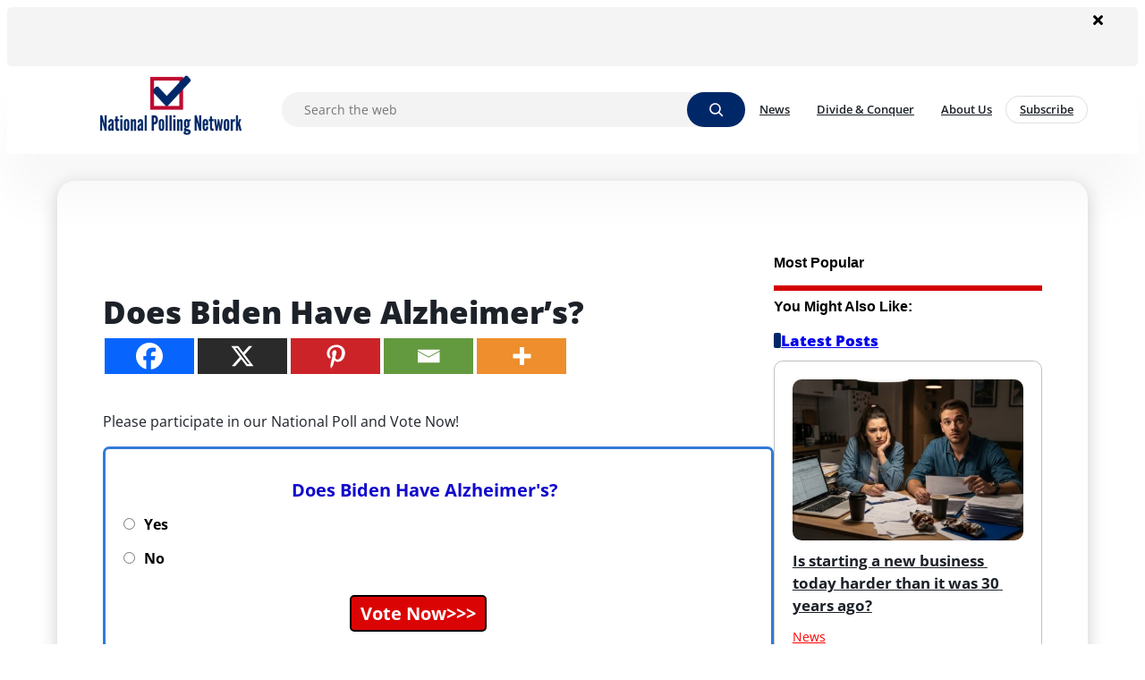

--- FILE ---
content_type: text/html; charset=UTF-8
request_url: http://www.nationalpollingnetwork.com/does-biden-have-alzheimers/
body_size: 40860
content:


<!DOCTYPE html>
<html lang="en-US">
<head>
	<meta charset="UTF-8" />
	<meta name="viewport" content="width=device-width, initial-scale=1" />
<meta name='robots' content='max-image-preview:large' />
	<style>img:is([sizes="auto" i], [sizes^="auto," i]) { contain-intrinsic-size: 3000px 1500px }</style>
	<meta name='description' content='Please participate in our National Poll and Vote Now!' class='sneeit_core-seo-meta-tag' /><link rel='canonical' href='http://www.nationalpollingnetwork.com/does-biden-have-alzheimers/' class='sneeit_core-seo-meta-tag' /><meta property='og:locale' content='en-US' class='sneeit_core-seo-meta-tag' /><meta property='og:type' content='article' class='sneeit_core-seo-meta-tag' /><meta property='og:title' content='Does Biden Have Alzheimer&#8217;s? - National Polling Network' class='sneeit_core-seo-meta-tag' /><meta property='og:description' content='Please participate in our National Poll and Vote Now!' class='sneeit_core-seo-meta-tag' /><meta property='og:url' content='http://www.nationalpollingnetwork.com/does-biden-have-alzheimers/' class='sneeit_core-seo-meta-tag' /><meta property='og:site_name' content='National Polling Network' class='sneeit_core-seo-meta-tag' /><meta property='article:published_time' content='2022-09-29T08:44:55-04:00' class='sneeit_core-seo-meta-tag' /><meta property='article:modified_time' content='2022-09-29T08:44:55-04:00' class='sneeit_core-seo-meta-tag' /><meta name='author' content='dmgadmin' class='sneeit_core-seo-meta-tag' /><meta name='twitter:label1' content='Written by' class='sneeit_core-seo-meta-tag' /><meta name='twitter:data1' content='dmgadmin' class='sneeit_core-seo-meta-tag' /><meta name='twitter:label2' content='Est. reading time' class='sneeit_core-seo-meta-tag' /><meta name='twitter:data2' content='1 minutes' class='sneeit_core-seo-meta-tag' /><meta name='twitter:card' content='summary_large_image' class='sneeit_core-seo-meta-tag' /><script type='application/ld+json' class='sneeit_core-seo-graph'>{"@context":"https://schema.org","@graph":[{"@type":"Article","@id":"http://www.nationalpollingnetwork.com/does-biden-have-alzheimers/#article","isPartOf":{"@id":"http://www.nationalpollingnetwork.com/does-biden-have-alzheimers/"},"author":{"name":"dmgadmin","@id":"http://www.nationalpollingnetwork.com#/schema/person/5ff68e1c543d9cbf59b74e84c74a1350"},"headline":"Does Biden Have Alzheimer&#8217;s?","description":"Please participate in our National Poll and Vote Now!","datePublished":"2022-09-29T08:44:55-04:00","dateModified":"2022-09-29T08:44:55-04:00","mainEntityOfPage":{"@id":"http://www.nationalpollingnetwork.com/does-biden-have-alzheimers/"},"wordCount":522,"commentCount":0,"publisher":{"@id":"http://www.nationalpollingnetwork.com#organization"},"inLanguage":"en-US","potentialAction":[{"@type":"CommentAction","name":"Comment","target":["http://www.nationalpollingnetwork.com/does-biden-have-alzheimers/#respond"]}],"articleSection":["News"]},{"@type":"WebPage","@id":"http://www.nationalpollingnetwork.com/does-biden-have-alzheimers/","url":"http://www.nationalpollingnetwork.com/does-biden-have-alzheimers/","name":"Does Biden Have Alzheimer&#8217;s? - National Polling Network","description":"Please participate in our National Poll and Vote Now!","isPartOf":{"@id":"http://www.nationalpollingnetwork.com#website"},"datePublished":"2022-09-29T08:44:55-04:00","dateModified":"2022-09-29T08:44:55-04:00","breadcrumb":{"@id":"http://www.nationalpollingnetwork.com/does-biden-have-alzheimers/#breadcrumb"},"inLanguage":"en-US","potentialAction":[{"@type":"ReadAction","target":["http://www.nationalpollingnetwork.com/does-biden-have-alzheimers/"]}]},{"@type":"BreadcrumbList","@id":"http://www.nationalpollingnetwork.com/does-biden-have-alzheimers/#breadcrumb","itemListElement":[{"@type":"ListItem","position":1,"name":"Home","item":"http://www.nationalpollingnetwork.com"},{"@type":"ListItem","position":2,"name":"News","item":"http://www.nationalpollingnetwork.com/category/news/"},{"@type":"ListItem","position":3,"name":"Does Biden Have Alzheimer&#8217;s?","item":"http://www.nationalpollingnetwork.com/does-biden-have-alzheimers/"}]},{"@type":"Website","@id":"http://www.nationalpollingnetwork.com#website","url":"http://www.nationalpollingnetwork.com","name":"National Polling Network","description":"","publisher":{"@id":"http://www.nationalpollingnetwork.com#organization"},"potentialAction":[{"@type":"SearchAction","target":{"@type":"EntryPoint","urlTemplate":"http://www.nationalpollingnetwork.com?s={search_term_string}"},"query-input":"required name=search_term_string"}],"inLanguage":"en-US"},{"@type":"Person","@id":"http://www.nationalpollingnetwork.com#/schema/person/5ff68e1c543d9cbf59b74e84c74a1350","name":"dmgadmin","image":{"@type":"ImageObject","inLanguage":"en-US","@id":"http://www.nationalpollingnetwork.com#/schema/person/image/","url":"https://secure.gravatar.com/avatar/933d175a8f05979a97b7ee85c48e4c9ff5fde86b663ad2c216d4ed47816e2c59?s=96&d=mm&r=g","contentUrl":"https://secure.gravatar.com/avatar/933d175a8f05979a97b7ee85c48e4c9ff5fde86b663ad2c216d4ed47816e2c59?s=96&d=mm&r=g","caption":"dmgadmin"},"url":"http://www.nationalpollingnetwork.com/author/dmgadmin/"}]}</script><title>Does Biden Have Alzheimer&#8217;s? &#8211; National Polling Network</title>
<link rel='dns-prefetch' href='//fonts.googleapis.com' />
<link rel="alternate" type="application/rss+xml" title="National Polling Network &raquo; Feed" href="http://www.nationalpollingnetwork.com/feed/" />
<link rel="alternate" type="application/rss+xml" title="National Polling Network &raquo; Comments Feed" href="http://www.nationalpollingnetwork.com/comments/feed/" />
<script>
window._wpemojiSettings = {"baseUrl":"https:\/\/s.w.org\/images\/core\/emoji\/16.0.1\/72x72\/","ext":".png","svgUrl":"https:\/\/s.w.org\/images\/core\/emoji\/16.0.1\/svg\/","svgExt":".svg","source":{"concatemoji":"http:\/\/www.nationalpollingnetwork.com\/wp-includes\/js\/wp-emoji-release.min.js?ver=6.8.3"}};
/*! This file is auto-generated */
!function(s,n){var o,i,e;function c(e){try{var t={supportTests:e,timestamp:(new Date).valueOf()};sessionStorage.setItem(o,JSON.stringify(t))}catch(e){}}function p(e,t,n){e.clearRect(0,0,e.canvas.width,e.canvas.height),e.fillText(t,0,0);var t=new Uint32Array(e.getImageData(0,0,e.canvas.width,e.canvas.height).data),a=(e.clearRect(0,0,e.canvas.width,e.canvas.height),e.fillText(n,0,0),new Uint32Array(e.getImageData(0,0,e.canvas.width,e.canvas.height).data));return t.every(function(e,t){return e===a[t]})}function u(e,t){e.clearRect(0,0,e.canvas.width,e.canvas.height),e.fillText(t,0,0);for(var n=e.getImageData(16,16,1,1),a=0;a<n.data.length;a++)if(0!==n.data[a])return!1;return!0}function f(e,t,n,a){switch(t){case"flag":return n(e,"\ud83c\udff3\ufe0f\u200d\u26a7\ufe0f","\ud83c\udff3\ufe0f\u200b\u26a7\ufe0f")?!1:!n(e,"\ud83c\udde8\ud83c\uddf6","\ud83c\udde8\u200b\ud83c\uddf6")&&!n(e,"\ud83c\udff4\udb40\udc67\udb40\udc62\udb40\udc65\udb40\udc6e\udb40\udc67\udb40\udc7f","\ud83c\udff4\u200b\udb40\udc67\u200b\udb40\udc62\u200b\udb40\udc65\u200b\udb40\udc6e\u200b\udb40\udc67\u200b\udb40\udc7f");case"emoji":return!a(e,"\ud83e\udedf")}return!1}function g(e,t,n,a){var r="undefined"!=typeof WorkerGlobalScope&&self instanceof WorkerGlobalScope?new OffscreenCanvas(300,150):s.createElement("canvas"),o=r.getContext("2d",{willReadFrequently:!0}),i=(o.textBaseline="top",o.font="600 32px Arial",{});return e.forEach(function(e){i[e]=t(o,e,n,a)}),i}function t(e){var t=s.createElement("script");t.src=e,t.defer=!0,s.head.appendChild(t)}"undefined"!=typeof Promise&&(o="wpEmojiSettingsSupports",i=["flag","emoji"],n.supports={everything:!0,everythingExceptFlag:!0},e=new Promise(function(e){s.addEventListener("DOMContentLoaded",e,{once:!0})}),new Promise(function(t){var n=function(){try{var e=JSON.parse(sessionStorage.getItem(o));if("object"==typeof e&&"number"==typeof e.timestamp&&(new Date).valueOf()<e.timestamp+604800&&"object"==typeof e.supportTests)return e.supportTests}catch(e){}return null}();if(!n){if("undefined"!=typeof Worker&&"undefined"!=typeof OffscreenCanvas&&"undefined"!=typeof URL&&URL.createObjectURL&&"undefined"!=typeof Blob)try{var e="postMessage("+g.toString()+"("+[JSON.stringify(i),f.toString(),p.toString(),u.toString()].join(",")+"));",a=new Blob([e],{type:"text/javascript"}),r=new Worker(URL.createObjectURL(a),{name:"wpTestEmojiSupports"});return void(r.onmessage=function(e){c(n=e.data),r.terminate(),t(n)})}catch(e){}c(n=g(i,f,p,u))}t(n)}).then(function(e){for(var t in e)n.supports[t]=e[t],n.supports.everything=n.supports.everything&&n.supports[t],"flag"!==t&&(n.supports.everythingExceptFlag=n.supports.everythingExceptFlag&&n.supports[t]);n.supports.everythingExceptFlag=n.supports.everythingExceptFlag&&!n.supports.flag,n.DOMReady=!1,n.readyCallback=function(){n.DOMReady=!0}}).then(function(){return e}).then(function(){var e;n.supports.everything||(n.readyCallback(),(e=n.source||{}).concatemoji?t(e.concatemoji):e.wpemoji&&e.twemoji&&(t(e.twemoji),t(e.wpemoji)))}))}((window,document),window._wpemojiSettings);
</script>
<link rel='stylesheet' id='Orbitron-css' href='https://fonts.googleapis.com/css?family=Orbitron%3A900%2C400%2C600%2C700.100%2C200%2C300&#038;ver=6.8.3' type='text/css' media='all' />
<style id='wp-block-image-inline-css' type='text/css'>
.wp-block-image>a,.wp-block-image>figure>a{display:inline-block}.wp-block-image img{box-sizing:border-box;height:auto;max-width:100%;vertical-align:bottom}@media not (prefers-reduced-motion){.wp-block-image img.hide{visibility:hidden}.wp-block-image img.show{animation:show-content-image .4s}}.wp-block-image[style*=border-radius] img,.wp-block-image[style*=border-radius]>a{border-radius:inherit}.wp-block-image.has-custom-border img{box-sizing:border-box}.wp-block-image.aligncenter{text-align:center}.wp-block-image.alignfull>a,.wp-block-image.alignwide>a{width:100%}.wp-block-image.alignfull img,.wp-block-image.alignwide img{height:auto;width:100%}.wp-block-image .aligncenter,.wp-block-image .alignleft,.wp-block-image .alignright,.wp-block-image.aligncenter,.wp-block-image.alignleft,.wp-block-image.alignright{display:table}.wp-block-image .aligncenter>figcaption,.wp-block-image .alignleft>figcaption,.wp-block-image .alignright>figcaption,.wp-block-image.aligncenter>figcaption,.wp-block-image.alignleft>figcaption,.wp-block-image.alignright>figcaption{caption-side:bottom;display:table-caption}.wp-block-image .alignleft{float:left;margin:.5em 1em .5em 0}.wp-block-image .alignright{float:right;margin:.5em 0 .5em 1em}.wp-block-image .aligncenter{margin-left:auto;margin-right:auto}.wp-block-image :where(figcaption){margin-bottom:1em;margin-top:.5em}.wp-block-image.is-style-circle-mask img{border-radius:9999px}@supports ((-webkit-mask-image:none) or (mask-image:none)) or (-webkit-mask-image:none){.wp-block-image.is-style-circle-mask img{border-radius:0;-webkit-mask-image:url('data:image/svg+xml;utf8,<svg viewBox="0 0 100 100" xmlns="http://www.w3.org/2000/svg"><circle cx="50" cy="50" r="50"/></svg>');mask-image:url('data:image/svg+xml;utf8,<svg viewBox="0 0 100 100" xmlns="http://www.w3.org/2000/svg"><circle cx="50" cy="50" r="50"/></svg>');mask-mode:alpha;-webkit-mask-position:center;mask-position:center;-webkit-mask-repeat:no-repeat;mask-repeat:no-repeat;-webkit-mask-size:contain;mask-size:contain}}:root :where(.wp-block-image.is-style-rounded img,.wp-block-image .is-style-rounded img){border-radius:9999px}.wp-block-image figure{margin:0}.wp-lightbox-container{display:flex;flex-direction:column;position:relative}.wp-lightbox-container img{cursor:zoom-in}.wp-lightbox-container img:hover+button{opacity:1}.wp-lightbox-container button{align-items:center;-webkit-backdrop-filter:blur(16px) saturate(180%);backdrop-filter:blur(16px) saturate(180%);background-color:#5a5a5a40;border:none;border-radius:4px;cursor:zoom-in;display:flex;height:20px;justify-content:center;opacity:0;padding:0;position:absolute;right:16px;text-align:center;top:16px;width:20px;z-index:100}@media not (prefers-reduced-motion){.wp-lightbox-container button{transition:opacity .2s ease}}.wp-lightbox-container button:focus-visible{outline:3px auto #5a5a5a40;outline:3px auto -webkit-focus-ring-color;outline-offset:3px}.wp-lightbox-container button:hover{cursor:pointer;opacity:1}.wp-lightbox-container button:focus{opacity:1}.wp-lightbox-container button:focus,.wp-lightbox-container button:hover,.wp-lightbox-container button:not(:hover):not(:active):not(.has-background){background-color:#5a5a5a40;border:none}.wp-lightbox-overlay{box-sizing:border-box;cursor:zoom-out;height:100vh;left:0;overflow:hidden;position:fixed;top:0;visibility:hidden;width:100%;z-index:100000}.wp-lightbox-overlay .close-button{align-items:center;cursor:pointer;display:flex;justify-content:center;min-height:40px;min-width:40px;padding:0;position:absolute;right:calc(env(safe-area-inset-right) + 16px);top:calc(env(safe-area-inset-top) + 16px);z-index:5000000}.wp-lightbox-overlay .close-button:focus,.wp-lightbox-overlay .close-button:hover,.wp-lightbox-overlay .close-button:not(:hover):not(:active):not(.has-background){background:none;border:none}.wp-lightbox-overlay .lightbox-image-container{height:var(--wp--lightbox-container-height);left:50%;overflow:hidden;position:absolute;top:50%;transform:translate(-50%,-50%);transform-origin:top left;width:var(--wp--lightbox-container-width);z-index:9999999999}.wp-lightbox-overlay .wp-block-image{align-items:center;box-sizing:border-box;display:flex;height:100%;justify-content:center;margin:0;position:relative;transform-origin:0 0;width:100%;z-index:3000000}.wp-lightbox-overlay .wp-block-image img{height:var(--wp--lightbox-image-height);min-height:var(--wp--lightbox-image-height);min-width:var(--wp--lightbox-image-width);width:var(--wp--lightbox-image-width)}.wp-lightbox-overlay .wp-block-image figcaption{display:none}.wp-lightbox-overlay button{background:none;border:none}.wp-lightbox-overlay .scrim{background-color:#fff;height:100%;opacity:.9;position:absolute;width:100%;z-index:2000000}.wp-lightbox-overlay.active{visibility:visible}@media not (prefers-reduced-motion){.wp-lightbox-overlay.active{animation:turn-on-visibility .25s both}.wp-lightbox-overlay.active img{animation:turn-on-visibility .35s both}.wp-lightbox-overlay.show-closing-animation:not(.active){animation:turn-off-visibility .35s both}.wp-lightbox-overlay.show-closing-animation:not(.active) img{animation:turn-off-visibility .25s both}.wp-lightbox-overlay.zoom.active{animation:none;opacity:1;visibility:visible}.wp-lightbox-overlay.zoom.active .lightbox-image-container{animation:lightbox-zoom-in .4s}.wp-lightbox-overlay.zoom.active .lightbox-image-container img{animation:none}.wp-lightbox-overlay.zoom.active .scrim{animation:turn-on-visibility .4s forwards}.wp-lightbox-overlay.zoom.show-closing-animation:not(.active){animation:none}.wp-lightbox-overlay.zoom.show-closing-animation:not(.active) .lightbox-image-container{animation:lightbox-zoom-out .4s}.wp-lightbox-overlay.zoom.show-closing-animation:not(.active) .lightbox-image-container img{animation:none}.wp-lightbox-overlay.zoom.show-closing-animation:not(.active) .scrim{animation:turn-off-visibility .4s forwards}}@keyframes show-content-image{0%{visibility:hidden}99%{visibility:hidden}to{visibility:visible}}@keyframes turn-on-visibility{0%{opacity:0}to{opacity:1}}@keyframes turn-off-visibility{0%{opacity:1;visibility:visible}99%{opacity:0;visibility:visible}to{opacity:0;visibility:hidden}}@keyframes lightbox-zoom-in{0%{transform:translate(calc((-100vw + var(--wp--lightbox-scrollbar-width))/2 + var(--wp--lightbox-initial-left-position)),calc(-50vh + var(--wp--lightbox-initial-top-position))) scale(var(--wp--lightbox-scale))}to{transform:translate(-50%,-50%) scale(1)}}@keyframes lightbox-zoom-out{0%{transform:translate(-50%,-50%) scale(1);visibility:visible}99%{visibility:visible}to{transform:translate(calc((-100vw + var(--wp--lightbox-scrollbar-width))/2 + var(--wp--lightbox-initial-left-position)),calc(-50vh + var(--wp--lightbox-initial-top-position))) scale(var(--wp--lightbox-scale));visibility:hidden}}
</style>
<style id='wp-block-post-content-inline-css' type='text/css'>
.wp-block-post-content{display:flow-root}
</style>
<style id='wp-block-comments-inline-css' type='text/css'>
.wp-block-post-comments{box-sizing:border-box}.wp-block-post-comments .alignleft{float:left}.wp-block-post-comments .alignright{float:right}.wp-block-post-comments .navigation:after{clear:both;content:"";display:table}.wp-block-post-comments .commentlist{clear:both;list-style:none;margin:0;padding:0}.wp-block-post-comments .commentlist .comment{min-height:2.25em;padding-left:3.25em}.wp-block-post-comments .commentlist .comment p{font-size:1em;line-height:1.8;margin:1em 0}.wp-block-post-comments .commentlist .children{list-style:none;margin:0;padding:0}.wp-block-post-comments .comment-author{line-height:1.5}.wp-block-post-comments .comment-author .avatar{border-radius:1.5em;display:block;float:left;height:2.5em;margin-right:.75em;margin-top:.5em;width:2.5em}.wp-block-post-comments .comment-author cite{font-style:normal}.wp-block-post-comments .comment-meta{font-size:.875em;line-height:1.5}.wp-block-post-comments .comment-meta b{font-weight:400}.wp-block-post-comments .comment-meta .comment-awaiting-moderation{display:block;margin-bottom:1em;margin-top:1em}.wp-block-post-comments .comment-body .commentmetadata{font-size:.875em}.wp-block-post-comments .comment-form-author label,.wp-block-post-comments .comment-form-comment label,.wp-block-post-comments .comment-form-email label,.wp-block-post-comments .comment-form-url label{display:block;margin-bottom:.25em}.wp-block-post-comments .comment-form input:not([type=submit]):not([type=checkbox]),.wp-block-post-comments .comment-form textarea{box-sizing:border-box;display:block;width:100%}.wp-block-post-comments .comment-form-cookies-consent{display:flex;gap:.25em}.wp-block-post-comments .comment-form-cookies-consent #wp-comment-cookies-consent{margin-top:.35em}.wp-block-post-comments .comment-reply-title{margin-bottom:0}.wp-block-post-comments .comment-reply-title :where(small){font-size:var(--wp--preset--font-size--medium,smaller);margin-left:.5em}.wp-block-post-comments .reply{font-size:.875em;margin-bottom:1.4em}.wp-block-post-comments input:not([type=submit]),.wp-block-post-comments textarea{border:1px solid #949494;font-family:inherit;font-size:1em}.wp-block-post-comments input:not([type=submit]):not([type=checkbox]),.wp-block-post-comments textarea{padding:calc(.667em + 2px)}:where(.wp-block-post-comments input[type=submit]){border:none}.wp-block-comments{box-sizing:border-box}
</style>
<style id='wp-emoji-styles-inline-css' type='text/css'>

	img.wp-smiley, img.emoji {
		display: inline !important;
		border: none !important;
		box-shadow: none !important;
		height: 1em !important;
		width: 1em !important;
		margin: 0 0.07em !important;
		vertical-align: -0.1em !important;
		background: none !important;
		padding: 0 !important;
	}
</style>
<link rel='stylesheet' id='wp-block-library-css' href='http://www.nationalpollingnetwork.com/wp-includes/css/dist/block-library/style.min.css?ver=6.8.3' type='text/css' media='all' />
<style id='global-styles-inline-css' type='text/css'>
:root{--wp--preset--aspect-ratio--square: 1;--wp--preset--aspect-ratio--4-3: 4/3;--wp--preset--aspect-ratio--3-4: 3/4;--wp--preset--aspect-ratio--3-2: 3/2;--wp--preset--aspect-ratio--2-3: 2/3;--wp--preset--aspect-ratio--16-9: 16/9;--wp--preset--aspect-ratio--9-16: 9/16;--wp--preset--color--black: #000000;--wp--preset--color--cyan-bluish-gray: #abb8c3;--wp--preset--color--white: #ffffff;--wp--preset--color--pale-pink: #f78da7;--wp--preset--color--vivid-red: #cf2e2e;--wp--preset--color--luminous-vivid-orange: #ff6900;--wp--preset--color--luminous-vivid-amber: #fcb900;--wp--preset--color--light-green-cyan: #7bdcb5;--wp--preset--color--vivid-green-cyan: #00d084;--wp--preset--color--pale-cyan-blue: #8ed1fc;--wp--preset--color--vivid-cyan-blue: #0693e3;--wp--preset--color--vivid-purple: #9b51e0;--wp--preset--color--primary: #002868;--wp--preset--color--secondary: #002868;--wp--preset--color--tertiary: #ff0000;--wp--preset--color--base: #ffffff;--wp--preset--color--contrast: #1d2229;--wp--preset--gradient--vivid-cyan-blue-to-vivid-purple: linear-gradient(135deg,rgba(6,147,227,1) 0%,rgb(155,81,224) 100%);--wp--preset--gradient--light-green-cyan-to-vivid-green-cyan: linear-gradient(135deg,rgb(122,220,180) 0%,rgb(0,208,130) 100%);--wp--preset--gradient--luminous-vivid-amber-to-luminous-vivid-orange: linear-gradient(135deg,rgba(252,185,0,1) 0%,rgba(255,105,0,1) 100%);--wp--preset--gradient--luminous-vivid-orange-to-vivid-red: linear-gradient(135deg,rgba(255,105,0,1) 0%,rgb(207,46,46) 100%);--wp--preset--gradient--very-light-gray-to-cyan-bluish-gray: linear-gradient(135deg,rgb(238,238,238) 0%,rgb(169,184,195) 100%);--wp--preset--gradient--cool-to-warm-spectrum: linear-gradient(135deg,rgb(74,234,220) 0%,rgb(151,120,209) 20%,rgb(207,42,186) 40%,rgb(238,44,130) 60%,rgb(251,105,98) 80%,rgb(254,248,76) 100%);--wp--preset--gradient--blush-light-purple: linear-gradient(135deg,rgb(255,206,236) 0%,rgb(152,150,240) 100%);--wp--preset--gradient--blush-bordeaux: linear-gradient(135deg,rgb(254,205,165) 0%,rgb(254,45,45) 50%,rgb(107,0,62) 100%);--wp--preset--gradient--luminous-dusk: linear-gradient(135deg,rgb(255,203,112) 0%,rgb(199,81,192) 50%,rgb(65,88,208) 100%);--wp--preset--gradient--pale-ocean: linear-gradient(135deg,rgb(255,245,203) 0%,rgb(182,227,212) 50%,rgb(51,167,181) 100%);--wp--preset--gradient--electric-grass: linear-gradient(135deg,rgb(202,248,128) 0%,rgb(113,206,126) 100%);--wp--preset--gradient--midnight: linear-gradient(135deg,rgb(2,3,129) 0%,rgb(40,116,252) 100%);--wp--preset--font-size--small: 13px;--wp--preset--font-size--medium: 20px;--wp--preset--font-size--large: 36px;--wp--preset--font-size--x-large: 42px;--wp--preset--font-family--arial: Arial, Helvetica, sans-serif;--wp--preset--font-family--arial-narrow: 'Arial Narrow', Arial, sans-serif;--wp--preset--font-family--arial-black: 'Arial Black', sans-serif;--wp--preset--font-family--book-antiqua: 'Book Antiqua', Palatino, serif;--wp--preset--font-family--cambria: Cambria, Cochin, Georgia, Times, 'Times New Roman', serif;--wp--preset--font-family--century-gothic: 'Century Gothic', sans-serif;--wp--preset--font-family--courier-new: 'Courier New', Courier, monospace;--wp--preset--font-family--cursive: cursive;--wp--preset--font-family--franklin-gothic-medium: 'Franklin Gothic Medium', 'Arial Narrow', Arial, sans-serif;--wp--preset--font-family--georgia: Georgia, 'Times New Roman', Times, serif;--wp--preset--font-family--gill-sans: 'Gill Sans', 'Gill Sans MT', Calibri, 'Trebuchet MS', sans-serif;--wp--preset--font-family--impact: Impact, Haettenschweiler, 'Arial Narrow Bold', sans-serif;--wp--preset--font-family--lucida-console: 'Lucida Console', monaco, monospace;--wp--preset--font-family--lucida-sans: 'Lucida Sans', 'Lucida Sans Regular', 'Lucida Grande', 'Lucida Sans Unicode', Geneva, Verdana, sans-serif;--wp--preset--font-family--monospace: monospace;--wp--preset--font-family--tahoma: Tahoma, 'Segoe UI', Geneva, Verdana, sans-serif;--wp--preset--font-family--times-new-roman: 'Times New Roman', Times, 'Brush Script MT', serif;--wp--preset--font-family--trebuchet-ms: 'Trebuchet MS', 'Lucida Sans Unicode', 'Lucida Grande', 'Lucida Sans', Arial, sans-serif;--wp--preset--font-family--verdana: Verdana, Geneva, Tahoma, sans-serif;--wp--preset--font-family--alegreya-sans: Alegreya Sans;--wp--preset--font-family--open-sans: Open Sans;--wp--preset--spacing--20: 0.44rem;--wp--preset--spacing--30: 0.67rem;--wp--preset--spacing--40: 1rem;--wp--preset--spacing--50: 1.5rem;--wp--preset--spacing--60: 2.25rem;--wp--preset--spacing--70: 3.38rem;--wp--preset--spacing--80: 5.06rem;--wp--preset--shadow--natural: 6px 6px 9px rgba(0, 0, 0, 0.2);--wp--preset--shadow--deep: 12px 12px 50px rgba(0, 0, 0, 0.4);--wp--preset--shadow--sharp: 6px 6px 0px rgba(0, 0, 0, 0.2);--wp--preset--shadow--outlined: 6px 6px 0px -3px rgba(255, 255, 255, 1), 6px 6px rgba(0, 0, 0, 1);--wp--preset--shadow--crisp: 6px 6px 0px rgba(0, 0, 0, 1);}:root { --wp--style--global--content-size: 1136px;--wp--style--global--wide-size: 1264px; }:where(body) { margin: 0; }.wp-site-blocks > .alignleft { float: left; margin-right: 2em; }.wp-site-blocks > .alignright { float: right; margin-left: 2em; }.wp-site-blocks > .aligncenter { justify-content: center; margin-left: auto; margin-right: auto; }:where(.is-layout-flex){gap: 0.5em;}:where(.is-layout-grid){gap: 0.5em;}.is-layout-flow > .alignleft{float: left;margin-inline-start: 0;margin-inline-end: 2em;}.is-layout-flow > .alignright{float: right;margin-inline-start: 2em;margin-inline-end: 0;}.is-layout-flow > .aligncenter{margin-left: auto !important;margin-right: auto !important;}.is-layout-constrained > .alignleft{float: left;margin-inline-start: 0;margin-inline-end: 2em;}.is-layout-constrained > .alignright{float: right;margin-inline-start: 2em;margin-inline-end: 0;}.is-layout-constrained > .aligncenter{margin-left: auto !important;margin-right: auto !important;}.is-layout-constrained > :where(:not(.alignleft):not(.alignright):not(.alignfull)){max-width: var(--wp--style--global--content-size);margin-left: auto !important;margin-right: auto !important;}.is-layout-constrained > .alignwide{max-width: var(--wp--style--global--wide-size);}body .is-layout-flex{display: flex;}.is-layout-flex{flex-wrap: wrap;align-items: center;}.is-layout-flex > :is(*, div){margin: 0;}body .is-layout-grid{display: grid;}.is-layout-grid > :is(*, div){margin: 0;}body{background-color: var(--wp--preset--color--base);color: var(--wp--preset--color--contrast);font-family: var(--wp--preset--font-family--open-sans);font-size: 14px;line-height: 1.5;padding-top: 0px;padding-right: 0px;padding-bottom: 0px;padding-left: 0px;}a:where(:not(.wp-element-button)){color: var(--wp--preset--color--secondary);text-decoration: none;}:root :where(a:where(:not(.wp-element-button)):hover){color: var(--wp--preset--color--primary);}:root :where(.wp-element-button, .wp-block-button__link){background-color: var(--wp--preset--color--primary);border-width: 0;color: var(--wp--preset--color--tertiary);font-family: inherit;font-size: inherit;line-height: inherit;padding: calc(0.667em + 2px) calc(1.333em + 2px);text-decoration: none;}.has-black-color{color: var(--wp--preset--color--black) !important;}.has-cyan-bluish-gray-color{color: var(--wp--preset--color--cyan-bluish-gray) !important;}.has-white-color{color: var(--wp--preset--color--white) !important;}.has-pale-pink-color{color: var(--wp--preset--color--pale-pink) !important;}.has-vivid-red-color{color: var(--wp--preset--color--vivid-red) !important;}.has-luminous-vivid-orange-color{color: var(--wp--preset--color--luminous-vivid-orange) !important;}.has-luminous-vivid-amber-color{color: var(--wp--preset--color--luminous-vivid-amber) !important;}.has-light-green-cyan-color{color: var(--wp--preset--color--light-green-cyan) !important;}.has-vivid-green-cyan-color{color: var(--wp--preset--color--vivid-green-cyan) !important;}.has-pale-cyan-blue-color{color: var(--wp--preset--color--pale-cyan-blue) !important;}.has-vivid-cyan-blue-color{color: var(--wp--preset--color--vivid-cyan-blue) !important;}.has-vivid-purple-color{color: var(--wp--preset--color--vivid-purple) !important;}.has-primary-color{color: var(--wp--preset--color--primary) !important;}.has-secondary-color{color: var(--wp--preset--color--secondary) !important;}.has-tertiary-color{color: var(--wp--preset--color--tertiary) !important;}.has-base-color{color: var(--wp--preset--color--base) !important;}.has-contrast-color{color: var(--wp--preset--color--contrast) !important;}.has-black-background-color{background-color: var(--wp--preset--color--black) !important;}.has-cyan-bluish-gray-background-color{background-color: var(--wp--preset--color--cyan-bluish-gray) !important;}.has-white-background-color{background-color: var(--wp--preset--color--white) !important;}.has-pale-pink-background-color{background-color: var(--wp--preset--color--pale-pink) !important;}.has-vivid-red-background-color{background-color: var(--wp--preset--color--vivid-red) !important;}.has-luminous-vivid-orange-background-color{background-color: var(--wp--preset--color--luminous-vivid-orange) !important;}.has-luminous-vivid-amber-background-color{background-color: var(--wp--preset--color--luminous-vivid-amber) !important;}.has-light-green-cyan-background-color{background-color: var(--wp--preset--color--light-green-cyan) !important;}.has-vivid-green-cyan-background-color{background-color: var(--wp--preset--color--vivid-green-cyan) !important;}.has-pale-cyan-blue-background-color{background-color: var(--wp--preset--color--pale-cyan-blue) !important;}.has-vivid-cyan-blue-background-color{background-color: var(--wp--preset--color--vivid-cyan-blue) !important;}.has-vivid-purple-background-color{background-color: var(--wp--preset--color--vivid-purple) !important;}.has-primary-background-color{background-color: var(--wp--preset--color--primary) !important;}.has-secondary-background-color{background-color: var(--wp--preset--color--secondary) !important;}.has-tertiary-background-color{background-color: var(--wp--preset--color--tertiary) !important;}.has-base-background-color{background-color: var(--wp--preset--color--base) !important;}.has-contrast-background-color{background-color: var(--wp--preset--color--contrast) !important;}.has-black-border-color{border-color: var(--wp--preset--color--black) !important;}.has-cyan-bluish-gray-border-color{border-color: var(--wp--preset--color--cyan-bluish-gray) !important;}.has-white-border-color{border-color: var(--wp--preset--color--white) !important;}.has-pale-pink-border-color{border-color: var(--wp--preset--color--pale-pink) !important;}.has-vivid-red-border-color{border-color: var(--wp--preset--color--vivid-red) !important;}.has-luminous-vivid-orange-border-color{border-color: var(--wp--preset--color--luminous-vivid-orange) !important;}.has-luminous-vivid-amber-border-color{border-color: var(--wp--preset--color--luminous-vivid-amber) !important;}.has-light-green-cyan-border-color{border-color: var(--wp--preset--color--light-green-cyan) !important;}.has-vivid-green-cyan-border-color{border-color: var(--wp--preset--color--vivid-green-cyan) !important;}.has-pale-cyan-blue-border-color{border-color: var(--wp--preset--color--pale-cyan-blue) !important;}.has-vivid-cyan-blue-border-color{border-color: var(--wp--preset--color--vivid-cyan-blue) !important;}.has-vivid-purple-border-color{border-color: var(--wp--preset--color--vivid-purple) !important;}.has-primary-border-color{border-color: var(--wp--preset--color--primary) !important;}.has-secondary-border-color{border-color: var(--wp--preset--color--secondary) !important;}.has-tertiary-border-color{border-color: var(--wp--preset--color--tertiary) !important;}.has-base-border-color{border-color: var(--wp--preset--color--base) !important;}.has-contrast-border-color{border-color: var(--wp--preset--color--contrast) !important;}.has-vivid-cyan-blue-to-vivid-purple-gradient-background{background: var(--wp--preset--gradient--vivid-cyan-blue-to-vivid-purple) !important;}.has-light-green-cyan-to-vivid-green-cyan-gradient-background{background: var(--wp--preset--gradient--light-green-cyan-to-vivid-green-cyan) !important;}.has-luminous-vivid-amber-to-luminous-vivid-orange-gradient-background{background: var(--wp--preset--gradient--luminous-vivid-amber-to-luminous-vivid-orange) !important;}.has-luminous-vivid-orange-to-vivid-red-gradient-background{background: var(--wp--preset--gradient--luminous-vivid-orange-to-vivid-red) !important;}.has-very-light-gray-to-cyan-bluish-gray-gradient-background{background: var(--wp--preset--gradient--very-light-gray-to-cyan-bluish-gray) !important;}.has-cool-to-warm-spectrum-gradient-background{background: var(--wp--preset--gradient--cool-to-warm-spectrum) !important;}.has-blush-light-purple-gradient-background{background: var(--wp--preset--gradient--blush-light-purple) !important;}.has-blush-bordeaux-gradient-background{background: var(--wp--preset--gradient--blush-bordeaux) !important;}.has-luminous-dusk-gradient-background{background: var(--wp--preset--gradient--luminous-dusk) !important;}.has-pale-ocean-gradient-background{background: var(--wp--preset--gradient--pale-ocean) !important;}.has-electric-grass-gradient-background{background: var(--wp--preset--gradient--electric-grass) !important;}.has-midnight-gradient-background{background: var(--wp--preset--gradient--midnight) !important;}.has-small-font-size{font-size: var(--wp--preset--font-size--small) !important;}.has-medium-font-size{font-size: var(--wp--preset--font-size--medium) !important;}.has-large-font-size{font-size: var(--wp--preset--font-size--large) !important;}.has-x-large-font-size{font-size: var(--wp--preset--font-size--x-large) !important;}.has-arial-font-family{font-family: var(--wp--preset--font-family--arial) !important;}.has-arial-narrow-font-family{font-family: var(--wp--preset--font-family--arial-narrow) !important;}.has-arial-black-font-family{font-family: var(--wp--preset--font-family--arial-black) !important;}.has-book-antiqua-font-family{font-family: var(--wp--preset--font-family--book-antiqua) !important;}.has-cambria-font-family{font-family: var(--wp--preset--font-family--cambria) !important;}.has-century-gothic-font-family{font-family: var(--wp--preset--font-family--century-gothic) !important;}.has-courier-new-font-family{font-family: var(--wp--preset--font-family--courier-new) !important;}.has-cursive-font-family{font-family: var(--wp--preset--font-family--cursive) !important;}.has-franklin-gothic-medium-font-family{font-family: var(--wp--preset--font-family--franklin-gothic-medium) !important;}.has-georgia-font-family{font-family: var(--wp--preset--font-family--georgia) !important;}.has-gill-sans-font-family{font-family: var(--wp--preset--font-family--gill-sans) !important;}.has-impact-font-family{font-family: var(--wp--preset--font-family--impact) !important;}.has-lucida-console-font-family{font-family: var(--wp--preset--font-family--lucida-console) !important;}.has-lucida-sans-font-family{font-family: var(--wp--preset--font-family--lucida-sans) !important;}.has-monospace-font-family{font-family: var(--wp--preset--font-family--monospace) !important;}.has-tahoma-font-family{font-family: var(--wp--preset--font-family--tahoma) !important;}.has-times-new-roman-font-family{font-family: var(--wp--preset--font-family--times-new-roman) !important;}.has-trebuchet-ms-font-family{font-family: var(--wp--preset--font-family--trebuchet-ms) !important;}.has-verdana-font-family{font-family: var(--wp--preset--font-family--verdana) !important;}.has-alegreya-sans-font-family{font-family: var(--wp--preset--font-family--alegreya-sans) !important;}.has-open-sans-font-family{font-family: var(--wp--preset--font-family--open-sans) !important;}.i29, .wp-block-term-description p{
margin-bottom:15px!important;
}

header {
    top: 0px;
    z-index: 99;
}

.wpcf7 form.invalid .wpcf7-response-output{
margin-bottom:0;

}



.wpcf7-response-output{
color:white;
}

/*
You can add your own CSS here.

Click the help icon above to learn more.
*/
.no-results{
display:none;
}
.header .td-module-meta-info ,.author-box-wrap,.no-results{
   display:none!important;
}







.wpcf7-form init .wpcf7-form-control has-spinner wpcf7-submit{
	margin-top: 10px;
}
.wpcf7-form p {
  margin: 20px 0 !important;
}
.wpcf7-form p label.header-text{
	font-family: Oswald;
	font-size: 22px;
	color: #111;
}
.wpcf7-form{
	
	padding: 10px;
}
.wpcf7-form .header-text{
	font-family: Oswald;
	font-size: 22px;
	color: #111;
}
.wpcf7-form label{
	font-family: Open sans;
	font-size: 15px;
	
}
.wpcf7-form input{
	margin-top: 10px;
}
.wpcf7-not-valid-tip {
  font-size: 14px
}
.wpcf7-not-valid-tip{
	font-family: Oswald;
	font-size: 15px;
}
.wpcf7-form .wpcf7-form-control{
	font-family: Oswald;
	font-size: 18px;
}
#custom_html-2{
	border: 3px solid #000;
	padding: 10px;
}
.header-text{
	color: #000;
  font-size: 20px;
	margin-top: -20px;
}

#ac_424884{
margin-top: 100px!important;
}
.site-footer .copy-footer .container .menu li a, .site-header .main-menu>li>a:hover{
	color:#20559e!important;
}

.ad-divider-hr {
    border-width: 3px!important;
    border-color: #D20001!important;
}

/*STYLE FOR SECTION-1 ADs STARTS HERE*/
#ac_383479,
#ac_383479 a,
#ac_383479 div,
#ac_383479 img,
#ac_383479 span {
    margin: 0;
    padding: 0;
    border: 0;
    font: 400 14px/1.428em Arial, Helvetica, sans-serif;
    vertical-align: baseline
}

#ac_383479 {
    clear: both;
    margin: 20px 0;
    font-family: Arial, Helvetica, sans-serif;
    text-align: left;
    line-height: 1em
}

#ac_383479 .ac_header_title {
    margin: 0;
    border: none;
    direction: ltr;
    vertical-align: middle;
    padding: 0 178px 0 0;
    font-weight: 700;
    word-wrap: break-word;
    min-height: 1.071em
}

#ac_383479 .ac_adbox {
    width: 100%;
    clear: both;
    text-align: left
}

#ac_383479 .ac_image {
    width: 300px;
    height: auto;
    border: none;
    margin: 0;
    display: block;
    padding: 0;
    max-width: 100%
}

#ac_383479 .ac_container {
    display: inline-block;
    zoom: 1;
    vertical-align: top;
    padding-right: .2857em;
    margin-top: .857em
}

#ac_383479 .ac_container a {
    display: block;
    direction: ltr;
    text-align: left;
    text-decoration: none
}

#ac_383479 .ac_title_wrapper {
    width: 300px;
    padding-top: .1428em
}

#ac_383479 .ac_title_wrapper .ac_title {
    margin: 0;
    border: none;
    direction: ltr;
    text-align: left;
    vertical-align: middle;
    word-wrap: break-word;
    width: 100%;
    padding: 0;
    font-size: .92857em;
    line-height: 1.25em;
    color: #000
}

#ac_383479 .ac_referrer {
    font-size: .714em;
    font-weight: 400;
    font-style: italic;
    color: #888;
    word-wrap: break-word;
    line-height: 150%
}

#ac_383479 a.ac_image_link {
    display: inline-block;
    zoom: 1;
    margin-right: 0;
    position: relative;
    overflow: hidden
}

#ac_383479 .ac_container a.ac_image_link .ac_sponsored {
    position: absolute;
    bottom: 0;
    right: 0;
    padding: 0 1px 0 4px;
    background-color: #000;
    opacity: .5;
    -webkit-transition: opacity .5s ease-in-out;
    -moz-transition: opacity .5s ease-in-out;
    -o-transition: opacity .5s ease-in-out;
    transition: opacity .5s ease-in-out;
    font-size: .643em;
    text-transform: capitalize;
    letter-spacing: 1px;
    color: #fff;
    line-height: 1.8888em;
    border-radius: 5px 0 0
}

#ac_383479 .ac_container:hover a.ac_image_link .ac_sponsored {
    opacity: .85
}

#ac_383479 .ac_credit {
		margin: -23px 0px 0 0!important;
		border: none;
		direction: ltr;
		vertical-align: middle;
		text-decoration: none;
		min-height: 30px;
		text-align: right;
		font-size: .7857em;
		color: #999
}

#ac_383479 .ac_credit span {
    display: inline-block;
    background: url(https://d32oduq093hvot.cloudfront.net/icons/sponsoredlinksby.png);
    width: 163px;
    height: 21px;
    vertical-align: bottom;
    padding: 0;
    margin: 0 0 2px;
    font-size: 0;
    font-weight: 700;
    text-decoration: none
}

#ac_383479 img.ac_pixel {
    width: 1px!important;
    height: 1px!important;
    border: none!important;
    z-index: inherit!important;
    visibility: visible!important;
    display: inline!important;
    background: 0 0!important;
    position: relative!important;
    margin: 0!important;
    padding: 0!important
}

#ac_383479_modal-overlay,
#ac_383479_modal-overlay.hidden {
    visibility: hidden;
    opacity: 0
}

@media (min-width:600px) {
    #ac_383479 .ac_container {
        width: 31.6667%;
        padding: 0;
        margin-right: 1%
    }
    #ac_383479 .ac_container:nth-child(3n) {
        margin-right: 0
    }
    #ac_383479 .ac_image_link {
        width: 100%;
        height: auto
    }
    #ac_383479 .ac_image,
    #ac_383479 .ac_title_wrapper {
        width: 100%
    }
}

@media (max-width:599px) {
    #ac_383479 {
        text-align: center
    }
    #ac_383479 .ac_adbox_inner {
        display: inline-block;
        width: 100%
    }
    #ac_383479 .ac_container {
        width: 100%;
        max-width: 599px;
        padding: 0;
        margin-right: 1%
    }
    #ac_383479 .ac_container:nth-child(1n) {
        margin-right: 0
    }
    #ac_383479 .ac_header_title {
        text-align: left
    }
    #ac_383479 .ac_image {
        width: 100%;
        height: auto
    }
    #ac_383479 .ac_title_wrapper {
        width: 100%;
        max-width: 599px;
        display: block
    }
    #ac_383479 a.ac_image_link {
        width: 100%;
        max-width: 599px;
        height: auto
    }
    #ac_383479 .ac_title {
        width: auto;
        padding-top: 2px
    }
}

div#ac_238506_modal-content,
div#ac_383474_modal-content,
div#ac_383479_modal-content {
    margin: 24px
}

#ac_383479 .ac_credit_copy,
#ac_383479 .ac_modal_shading {
    display: none
}

#ac_383479_modal-overlay {
    position: fixed;
    top: 0;
    left: 0;
    width: 100%;
    height: 100%;
    background-color: rgba(0, 0, 0, .75);
    z-index: 999999;
    transition: visibility 0s linear .25s, opacity .25s linear;
    -moz-transition: visibility 0s linear .25s, opacity .25s linear;
    -webkit-transition: visibility 0s linear .25s, opacity .25s linear;
    -o-transition: visibility 0s linear .25s, opacity .25s linear
}

#ac_383479_modal-overlay.visible {
    visibility: visible!important;
    opacity: 1;
    transition-delay: 0s
}

#ac_383479_modal-container,
#ac_383479_modal-container.hidden {
    visibility: hidden;
    opacity: 0
}

#ac_383479_modal-container,
#ac_383479_modal-container a,
#ac_383479_modal-container b,
#ac_383479_modal-container div,
#ac_383479_modal-container em,
#ac_383479_modal-container h1,
#ac_383479_modal-container h2,
#ac_383479_modal-container h3,
#ac_383479_modal-container i,
#ac_383479_modal-container img,
#ac_383479_modal-container input,
#ac_383479_modal-container label,
#ac_383479_modal-container p,
#ac_383479_modal-container small,
#ac_383479_modal-container span,
#ac_383479_modal-container strong,
#ac_383479_modal-container sub,
#ac_383479_modal-container sup,
#ac_383479_modal-container u {
    margin: 0;
    padding: 0;
    border: 0;
    line-height: 1.5em;
    font: 400 12px/1.5em Arial, Helvetica, sans-serif;
    vertical-align: baseline
}

#ac_383479_modal-container div,
#ac_383479_modal-container h1,
#ac_383479_modal-container h2,
#ac_383479_modal-container h3,
#ac_383479_modal-container p {
    display: block
}

#ac_383479_modal-container a,
#ac_383479_modal-container b,
#ac_383479_modal-container em,
#ac_383479_modal-container i,
#ac_383479_modal-container img,
#ac_383479_modal-container input,
#ac_383479_modal-container label,
#ac_383479_modal-container small,
#ac_383479_modal-container span,
#ac_383479_modal-container strong,
#ac_383479_modal-container sub,
#ac_383479_modal-container sup,
#ac_383479_modal-container u {
    display: inline
}

#ac_383479_modal-container em,
#ac_383479_modal-container i {
    font-style: italic
}

#ac_383479_modal-container b,
#ac_383479_modal-container h1,
#ac_383479_modal-container h2,
#ac_383479_modal-container h3,
#ac_383479_modal-container strong {
    font-weight: 700
}

#ac_383479_modal-container {
    position: fixed;
    width: 600px;
    max-width: 100%;
    min-width: 280px;
    height: auto;
    max-height: 100%;
    background: #fff;
    border: 1px solid #ababab;
    box-shadow: 0 4px 16px rgba(0, 0, 0, .2);
    z-index: 1000000;
    overflow: auto;
    top: 50%;
    left: 50%;
    -webkit-transform: translate(-50%, -50%);
    -ms-transform: translate(-50%, -50%);
    transform: translate(-50%, -50%);
    line-height: 1.5em;
    text-align: left;
    color: #333;
    font-size: 12px;
    transition: visibility 0s linear .25s, opacity .25s linear;
    -moz-transition: visibility 0s linear .25s, opacity .25s linear;
    -webkit-transition: visibility 0s linear .25s, opacity .25s linear;
    -o-transition: visibility 0s linear .25s, opacity .25s linear
}

#ac_383479_modal-container.visible {
    visibility: visible!important;
    opacity: 1;
    transition-delay: 0s
}

#ac_383479_modal-container p {
    margin: 0 0 1em
}

#ac_383479_modal-container .family-friendly {
    border: 1px solid #CCC;
    background: #EEE;
    padding: 10px;
    margin-top: 2em
}

#ac_383479_modal-container .family-friendly>p:first-child strong {
    display: block;
    font-size: 15px;
    background: url(https://d32oduq093hvot.cloudfront.net/icons/familyfriendly.png) 0 center no-repeat;
    padding-left: 27px;
    margin-bottom: 1em;
    line-height: 27px
}

#ac_383479_modal-container .family-friendly label {
    display: block;
    padding-left: 15px;
    text-indent: -15px;
    font-weight: 700
}

#ac_383479_modal-container .family-friendly input[type=checkbox] {
    appearance: checkbox;
    -webkit-appearance: checkbox;
    -moz-appearance: checkbox;
    width: 13px;
    height: 13px;
    padding: 0;
    margin: 0;
    vertical-align: middle;
    position: relative;
    top: -1px
}

#ac_383479_modal-close {
    position: absolute;
    cursor: pointer;
    width: 30px;
    height: 30px;
    text-indent: -999em;
    right: 0;
    top: 0
}

#ac_383479_modal-close:after,
#ac_383479_modal-close:before {
    content: '';
    position: absolute;
    width: 70%;
    top: 40%;
    left: 20%;
    background: #999;
    height: 2px
}

#ac_383479_modal-close:before {
    -ms-transform: rotate(45deg);
    -webkit-transform: rotate(45deg);
    transform: rotate(45deg)
}

#ac_383479_modal-close:after {
    -ms-transform: rotate(-45deg);
    -webkit-transform: rotate(-45deg);
    transform: rotate(-45deg)
}

#ac_383479_modal-close:hover:after,
#ac_383479_modal-close:hover:before {
    background: #000
}

#ac_383479_modal-container .ac_credit_logo {
    width: 46%;
    max-width: 300px;
    min-width: 200px;
    margin: 0 auto 24px;
    text-align: center
}

#ac_383479_modal-container .ac_credit_logo img {
    width: 100%
}

#ac_383479_modal-container a {
    color: #F06924;
    text-decoration: underline
}
/*STYLE FOR SECTION-1 ADs ENDS HERE*/

/*STYLE FOR SECTION-2 ADs STARTS HERE*/
#ac_238506,
#ac_238506 a,
#ac_238506 div,
#ac_238506 img,
#ac_238506 span {
    margin: 0;
    padding: 0;
    border: 0;
    font: 400 1em/1em;
    vertical-align: baseline
}

#ac_238506 em,
#ac_238506 i {
    font-style: italic
}

#ac_238506 b,
#ac_238506 h1,
#ac_238506 h2,
#ac_238506 h3,
#ac_238506 strong {
    font-weight: 700
}

#ac_238506 {
    clear: both;
    display: block;
    margin: 20px 0;
    position: relative;
    text-align: left;
    line-height: 1em
}

#ac_238506 .ac_header_title {
    margin: 0 173px 0 0;
    padding: 0 0 7px;
    border: none;
    direction: ltr;
    text-align: left;
    vertical-align: middle;
    font-size: 14px;
	font-family: Arial, Helvetica, sans-serif;
    font-weight: 700;
    text-decoration: none;
    min-height: 30px
}

#ac_238506 .ac_adbox {
    width: 100%;
    position: relative;
    overflow: visible;
    display: flex;
    zoom: 1;
    clear: both;
    text-align: left;
    text-decoration: none;
    word-wrap: break-word
}

#ac_238506 .ac_adbox:after {
    visibility: hidden;
    display: block;
    font-size: 0;
    content: " ";
    clear: both;
    height: 0
}

#ac_238506 .ac_image {
    width: 300px;
    height: 300px;
    border: none!important;
    margin: 0!important;
    display: block;
    padding: 0;
    max-width: 100%
}

#ac_238506 .ac_container {
    position: relative;
    display: inline-block;
    list-style-type: none;
    vertical-align: top
}

#ac_238506 .ac_container:last-child .ac_title_wrapper .ac_title {
    padding-bottom: 7px
}

#ac_238506 .ac_container a {
    direction: ltr
}

#ac_238506 .ac_title_wrapper a:before {
    content: "\00BB ";
    color: #555;
    padding-right: 2px
}

#ac_238506 .ac_title_wrapper a:hover:before {
    text-decoration: none!important
}

#ac_238506 .ac_title_wrapper {
    display: block;
    padding: 0 0 4px
}

#ac_238506 .ac_title_wrapper a:hover {
    text-decoration: underline
}

#ac_238506 .ac_title_wrapper .ac_title {
    margin: 0;
    border: none;
    direction: ltr;
    text-align: left;
    vertical-align: middle;
    text-decoration: none;
    font-style: normal;
    display: block;
    font-size: 14px;
	font-family: Arial, Helvetica, sans-serif;
    line-height: 1.4;
    height: auto;
    padding: 2px 10px 0 15px;
    text-indent: -14px
}

#ac_238506 .ac_referrer {
    font-size: 10px;
    font-weight: 400;
    font-style: italic;
    color: #888;
    word-wrap: break-word;
    line-height: 125%;
    margin: 0 0 1px 16px
}

#ac_238506_modal-container,
#ac_383474_modal-container {
    min-width: 280px;
    box-shadow: 0 4px 16px rgba(0, 0, 0, .2);
    overflow: auto;
    left: 50%;
    -webkit-transform: translate(-50%, -50%);
    color: #333
}

#ac_238506 a.ac_image_link {
    display: none
}

#ac_238506 .ac_credit {
    position: absolute;
    top: -33px;
    right: 0;
    font-size: 12px
}

#ac_238506 .ac_credit span {
    display: inline-block;
    background: url(https://d32oduq093hvot.cloudfront.net/icons/sponsoredlinksby.png);
    width: 163px;
    height: 21px;
    vertical-align: bottom;
    padding: 0;
    margin: 0;
    font-size: 0;
    text-decoration: none;
    border: none;
    text-indent: -999em
}

#ac_238506 img.ac_pixel {
    width: 1px!important;
    height: 1px!important;
    border: none!important;
    z-index: inherit!important;
    visibility: visible!important;
    display: inline!important;
    background: 0 0!important;
    position: relative!important;
    margin: 0!important;
    padding: 0!important
}

#ac_238506_modal-overlay,
#ac_238506_modal-overlay.hidden {
    visibility: hidden;
    opacity: 0
}

@media (min-width:600px) {
    #ac_238506 .ac_container {
        width: 100%;
        padding: 0;
        margin-right: 1%
    }
    #ac_238506 .ac_container:nth-child(1n) {
        margin-right: 0
    }
    #ac_238506 .ac_image_link {
        width: 100%;
        height: auto
    }
    #ac_238506 .ac_image,
    #ac_238506 .ac_title_wrapper {
        width: 100%
    }
}

@media (max-width:599px) {
    #ac_238506 {
        text-align: center
    }
    #ac_238506 .ac_adbox_inner {
        display: inline-block;
        width: 100%
    }
    #ac_238506 .ac_container {
        width: 100%;
        max-width: 599px;
        padding: 0;
        margin-right: 1%
    }
    #ac_238506 .ac_container:nth-child(1n) {
        margin-right: 0
    }
    #ac_238506 .ac_header_title {
        text-align: left
    }
    #ac_238506 .ac_image {
        width: 100%;
        height: auto
    }
    #ac_238506 .ac_title_wrapper {
        width: 100%;
        max-width: 599px;
        display: block
    }
    #ac_238506 a.ac_image_link {
        width: 100%;
        max-width: 599px;
        height: auto
    }
    #ac_238506 .ac_title {
        width: auto;
        padding-top: 2px
    }
}

#ac_238506 .ac_credit_copy,
#ac_238506 .ac_modal_shading {
    display: none
}

#ac_238506_modal-overlay {
    position: fixed;
    top: 0;
    left: 0;
    width: 100%;
    height: 100%;
    background-color: rgba(0, 0, 0, .75);
    z-index: 999999;
    transition: visibility 0s linear .25s, opacity .25s linear;
    -moz-transition: visibility 0s linear .25s, opacity .25s linear;
    -webkit-transition: visibility 0s linear .25s, opacity .25s linear;
    -o-transition: visibility 0s linear .25s, opacity .25s linear
}

#ac_238506_modal-overlay.visible {
    visibility: visible!important;
    opacity: 1;
    transition-delay: 0s
}

#ac_238506_modal-container,
#ac_238506_modal-container.hidden {
    visibility: hidden;
    opacity: 0
}

#ac_238506_modal-container,
#ac_383474_modal-overlay {
    transition: visibility 0s linear .25s, opacity .25s linear;
    -moz-transition: visibility 0s linear .25s, opacity .25s linear;
    -webkit-transition: visibility 0s linear .25s, opacity .25s linear
}

#ac_238506_modal-container,
#ac_238506_modal-container a,
#ac_238506_modal-container b,
#ac_238506_modal-container div,
#ac_238506_modal-container em,
#ac_238506_modal-container h1,
#ac_238506_modal-container h2,
#ac_238506_modal-container h3,
#ac_238506_modal-container i,
#ac_238506_modal-container img,
#ac_238506_modal-container input,
#ac_238506_modal-container label,
#ac_238506_modal-container p,
#ac_238506_modal-container small,
#ac_238506_modal-container span,
#ac_238506_modal-container strong,
#ac_238506_modal-container sub,
#ac_238506_modal-container sup,
#ac_238506_modal-container u {
    margin: 0;
    padding: 0;
    border: 0;
    line-height: 1.5em;
    font: 400 12px/1.5em Arial, Helvetica, sans-serif;
    vertical-align: baseline
}

#ac_238506_modal-container div,
#ac_238506_modal-container h1,
#ac_238506_modal-container h2,
#ac_238506_modal-container h3,
#ac_238506_modal-container p {
    display: block
}

#ac_238506_modal-container a,
#ac_238506_modal-container b,
#ac_238506_modal-container em,
#ac_238506_modal-container i,
#ac_238506_modal-container img,
#ac_238506_modal-container input,
#ac_238506_modal-container label,
#ac_238506_modal-container small,
#ac_238506_modal-container span,
#ac_238506_modal-container strong,
#ac_238506_modal-container sub,
#ac_238506_modal-container sup,
#ac_238506_modal-container u {
    display: inline
}

#ac_238506_modal-container em,
#ac_238506_modal-container i {
    font-style: italic
}

#ac_238506_modal-container b,
#ac_238506_modal-container h1,
#ac_238506_modal-container h2,
#ac_238506_modal-container h3,
#ac_238506_modal-container strong {
    font-weight: 700
}

#ac_238506_modal-container {
    position: fixed;
    width: 600px;
    max-width: 100%;
    height: auto;
    max-height: 100%;
    background: #fff;
    border: 1px solid #ababab;
    z-index: 1000000;
    top: 50%;
    -ms-transform: translate(-50%, -50%);
    transform: translate(-50%, -50%);
    line-height: 1.5em;
    text-align: left;
    font-size: 12px;
    -o-transition: visibility 0s linear .25s, opacity .25s linear
}

#ac_238506_modal-container.visible {
    visibility: visible!important;
    opacity: 1;
    transition-delay: 0s
}

#ac_238506_modal-container p {
    margin: 0 0 1em
}

#ac_238506_modal-container .family-friendly {
    border: 1px solid #CCC;
    background: #EEE;
    padding: 10px;
    margin-top: 2em
}

#ac_238506_modal-container .family-friendly>p:first-child strong {
    display: block;
    font-size: 15px;
    background: url(https://d32oduq093hvot.cloudfront.net/icons/familyfriendly.png) 0 center no-repeat;
    padding-left: 27px;
    margin-bottom: 1em;
    line-height: 27px
}

#ac_238506_modal-container .family-friendly label {
    display: block;
    padding-left: 15px;
    text-indent: -15px;
    font-weight: 700
}

#ac_238506_modal-container .family-friendly input[type=checkbox] {
    appearance: checkbox;
    -webkit-appearance: checkbox;
    -moz-appearance: checkbox;
    width: 13px;
    height: 13px;
    padding: 0;
    margin: 0;
    vertical-align: middle;
    position: relative;
    top: -1px
}

#ac_238506_modal-close {
    position: absolute;
    cursor: pointer;
    width: 30px;
    height: 30px;
    text-indent: -999em;
    right: 0;
    top: 0
}

#ac_238506_modal-close:after,
#ac_238506_modal-close:before {
    content: '';
    position: absolute;
    width: 70%;
    top: 40%;
    left: 20%;
    background: #999;
    height: 2px
}

#ac_238506_modal-close:before {
    -ms-transform: rotate(45deg);
    -webkit-transform: rotate(45deg);
    transform: rotate(45deg)
}

#ac_238506_modal-close:after {
    -ms-transform: rotate(-45deg);
    -webkit-transform: rotate(-45deg);
    transform: rotate(-45deg)
}

#ac_238506_modal-close:hover:after,
#ac_238506_modal-close:hover:before {
    background: #000
}

#ac_238506_modal-container .ac_credit_logo {
    width: 46%;
    max-width: 300px;
    min-width: 200px;
    margin: 0 auto 24px;
    text-align: center
}

#ac_238506_modal-container .ac_credit_logo img {
    width: 100%
}

#ac_238506_modal-container a {
    color: #F06924;
    text-decoration: underline
}

#ac_238506{ 
		padding-top: 0 !important; 
} 

.sponserAds a.ac_title{ 
		color: #a61e36; 
		font-size: 15px !important; 
} 

#ac_238506 .ac_header_title{ 
		font-size: 16px !important; 
} 

#ac_238506 .ac_adbox{ 
		display: block; !important; 
} 

/*STYLE FOR SECTION-2 ADs ENDS HERE*/

/*STYLE FOR SECTION-3 ADs STARTS HERE*/
#ac_383474,
#ac_383474 a,
#ac_383474 div,
#ac_383474 img,
#ac_383474 span {
    margin: 0;
    padding: 0;
    border: 0;
    font: 400 14px/1.428em Arial, Helvetica, sans-serif;
    vertical-align: baseline
}

#ac_383474 {
    clear: both;
    display: block;
    position: relative;
    margin: 0;
    width: 100%;
    height: auto;
    background-color: #fff;
    text-align: left;
    line-height: 1.428em
}

#ac_383474 .ac_header_title {
    margin: 0;
    border: none;
    direction: ltr;
    vertical-align: middle;
    padding: 0 161px 10px 0;
    font-weight: 700;
    word-wrap: break-word;
    min-height: 1.071em
}

#ac_383474 div.ac_header_title:after {
    content: ":"
}

#ac_383474 .ac_adbox {
    width: 100%;
    overflow: visible;
    display: inline-block;
    zoom: 1;
    clear: both;
    text-align: left;
    text-decoration: none
}

#ac_383474 .ac_adbox:after {
    visibility: hidden;
    display: block;
    font-size: 0;
    content: " ";
    clear: both;
    height: 0
}

#ac_383474 .ac_image {
    width: 100px;
    height: auto;
    border: none!important;
    margin: 0!important;
    display: block;
    padding: 0!important;
    max-width: 100%
}

#ac_383474 .ac_container {
    margin: 2px;
    vertical-align: top;
    font-size: 0
}

#ac_383474 .ac_container:hover .ac_image_link {
    border: none
}

#ac_383474 .ac_container:hover .ac_title_wrapper .ac_title {
    text-decoration: underline;

    
}



#ac_383474 .ac_container a {
    display: block;
    direction: ltr;
    text-align: left
}

#ac_383474 .ac_title_wrapper {
    display: inline-block;
    width: 165px
}

#ac_383474 .ac_title_wrapper a {
    width: 100%;
    font-size: 13px
}

#ac_383474 .ac_title_wrapper .ac_title {
    margin: 0;
    border: none;
    direction: ltr;
    text-align: left;
    vertical-align: middle;
    font-style: normal;
    word-wrap: break-word;
    font-weight: 400;
    text-decoration: none;
    line-height: 1.4;
    
    overflow: hidden;
    text-overflow: ellipsis;
    max-height: 70px
}

#ac_383474 .ac_referrer {
    font-size: 10px;
    font-weight: 400;
    font-style: italic;
    color: #888;
    word-wrap: break-word;
    line-height: 150%
}

#ac_383474 a.ac_image_link {
    display: inline-block;
    border: none;
    vertical-align: top;
    position: relative;
    overflow: hidden;
    font-size: inherit;
    padding: 0;
    margin: 0 8px 0 0;
    width: 100px;
    height: 97px
}

#ac_383474 .ac_container a.ac_image_link .ac_sponsored,
#ac_383474 .ac_disclaimer {
    display: none
}

#ac_383474 .ac_credit {
    position: absolute;
    bottom: 1px;
    right: 3px;
    font-size: 11px;
    color: #999
}

#ac_383474 .ac_credit span {
    display: inline-block;
    background: url(https://d32oduq093hvot.cloudfront.net/icons/sponsoredlinksby.png);
    width: 163px;
    height: 21px;
    vertical-align: bottom;
    padding: 0;
    margin: 0;
    border: none;
    font-size: 0;
    text-decoration: none;
    text-indent: -999em
}

#ac_383474 img.ac_pixel {
    width: 1px!important;
    height: 1px!important;
    border: none!important;
    z-index: inherit!important;
    visibility: visible!important;
    display: inline!important;
    background: 0 0!important;
    position: relative!important;
    margin: 0!important;
    padding: 0!important
}

#ac_383474_modal-overlay,
#ac_383474_modal-overlay.hidden {
    visibility: hidden;
    opacity: 0
}

#ac_383474 .ac_credit_copy,
#ac_383474 .ac_modal_shading {
    display: none
}

#ac_383474_modal-overlay {
    position: fixed;
    top: 0;
    left: 0;
    width: 100%;
    height: 100%;
    background-color: rgba(0, 0, 0, .75);
    z-index: 999999;
    -o-transition: visibility 0s linear .25s, opacity .25s linear
}

#ac_383474_modal-overlay.visible {
    visibility: visible!important;
    opacity: 1;
    transition-delay: 0s
}

#ac_383474_modal-container,
#ac_383474_modal-container.hidden {
    visibility: hidden;
    opacity: 0
}

.td-post-content{
	display: table;
}
.sharethis-inline-share-buttons{
	padding-bottom: 30px;
	display: table-caption !important;
}

/ Push Notification /
#onesignal-slidedown-container #onesignal-slidedown-dialog .slidedown-body-message {
		padding: 0 0px 1em 1em !important
}
.slidedown-footer #onesignal-slidedown-container #onesignal-slidedown-dialog .slidedown-button.primary{
	   border-radius: 0;
}
#onesignal-slidedown-container #onesignal-slidedown-dialog .primary.slidedown-button+.secondary.slidedown-button{
	   border-radius: 0;
	   background: #dbdbdb !important;
	   color: #ffffff !important;
}
#onesignal-slidedown-container #onesignal-slidedown-dialog .slidedown-button.primary{
	border-radius: 0;
}
#onesignal-slidedown-container.slide-down #onesignal-slidedown-dialog{
	box-shadow: 0 1px 1px rgba(5,27,44,.06),0 1px 5px rgba(5,27,44,.12)!important;
	border-radius: 0 !important;
}
#onesignal-slidedown-container #onesignal-slidedown-dialog .slidedown-body-icon img {
    width: 100% !important; 
    height: auto !important;
}

















/* home-opt-in-form */
.contact-form-home-opt{
,argin-top:50px;
}

.contact-form-home-opt  .wpcf7-form{
	border-bottom: 3px solid #00A7EF!important;
	background-color: rgb(4,31,61);
	border: none;
	display: inline-flex;
}
.contact-form-home-opt .wpcf7-form .home-opt-in-form-div-one{
	width: 60%;
	
	text-align: center;
	align-self: center!important;
}
.contact-form-home-opt .wpcf7-form .home-opt-in-form-div-two{
	width: 40%;
	
}
.contact-form-home-opt .wpcf7-form label.home-opt-in-form-header-text{
  font-family: Oswald;
  font-size: 30px;
  color: #fff;
}
.contact-form-home-opt .wpcf7-form label.home-opt-in-form-Subheader-text{
  font-family: "Helvetica Neue", Helvetica, Arial, sans-serif;
	 font-size: 20px;
  	color: #fff;
}
.contact-form-home-opt .wpcf7-form .wpcf7-form-control {
  font-family: Oswald;
  font-size: 18px;
  height: 60px;
border: none;
    border-radius: 10px;
}
.contact-form-home-opt .wpcf7-form label.home-opt-in-form-preheader-text{
  font-family: "Helvetica Neue", Helvetica, Arial, sans-serif;
 
  color: #fff;
	text-align: center;
	line-height:1.5;
	margin-top: 10px;
}
.contact-form-home-opt .wpcf7-form .wpcf7-form-control{
	width: 90%;
}
.contact-form-home-opt .wpcf7-form label.home-opt-in-form-preheader-text a{
	color: #fff;
}
.contact-form-home-opt .wpcf7-form .wpcf7-response-output {
  position: absolute;
  right: 0;
  bottom: 0;
  color: #fff;
}
.contact-form-home-opt #wpcf7-f24639-p22561-o1 .wpcf7-form .wpcf7-response-output {
  position: absolute;
  right: 0;
  bottom: 0;
  color: #fff;
}
.contact-form-home-opt .wpcf7-form{
	position: relative;
}



.contact-form-home-opt .wpcf7-submit{

    background: #00a7ef;
    color: white;
}



@media screen and (max-width: 777px) {
  .contact-form-home-opt .wpcf7-form .home-opt-in-form-div-one,
  .contact-form-home-opt .wpcf7-form .home-opt-in-form-div-two{
	width: 100% ;
	}
	.contact-form-home-opt .wpcf7-form{
		width:95% !important;
	}
   .contact-form-home-opt .wpcf7-form {
  display: block;
	}
	.contact-form-home-opt .wpcf7-form .wpcf7-response-output{
	font-size: 12px;
	}
	.contact-form-home-opt .wpcf7-form .wpcf7-response-output {
  position: absolute;
  right: 0;
  bottom: 0;
  color: #fff;
}
}























	
/* subscribe */




#wpcf7-f24642-p22563-o1 .wpcf7-form{
	width: 600px;
	padding: 30px;
	margin: 0 auto;
	margin-bottom: 50px;
	background-color: rgb(4,31,61) !important;
	border-bottom: 3px solid #00a7ef !important;
}
.td_block_empty_space,
#tdi_41{
  display: none;
}
#wpcf7-f24642-p22563-o1 .wpcf7-form label.Subscribe-page-header-text{
  font-family: Oswald;
  font-size: 30px;
  color: #fff;
	text-align: center;
}
#wpcf7-f24642-p22563-o1 .wpcf7-form label {
  font-family: Oswald;
  font-size: 15px;
  color: #fff;
}
#wpcf7-f24642-p22563-o1 .wpcf7-form input {
  height: 55px;
  width:100%;
    border-radius: 10px;
    border: none;
}
#wpcf7-f24642-p22563-o1 .wpcf7-form label.Subscribe-page-preheader-text{
  margin-top: 20px;
}

.wpcf7-submit{
background: #00a7ef;
    border: none;
    color: white;
    width: 48% !important;
margin-bottom: 10px;
    border-radius: 10px;
}



@media (max-width:600px){
#wpcf7-f24642-p22563-o1 .wpcf7-form{
width:80%!important;

}
}























/* -------header Ads------- */

.ad-bar {
    position: relative;
    width: 100%;
    background-color: #fff;
    color: #333;
    text-align: center;
    z-index: 50000000000000;
}

.ad-bar button {
    border: none;
    font-size: 16px;
    cursor: pointer;
    color: #000000;
    background: rgba(0, 0, 0, 0);
    width: 50px;
    height: 50px;
    display: flex;
    align-items: center;
    justify-content: center;
    position: absolute;
    right: 20px;
    top: 2vh;
    transform: translateY(-50%);
    transition: transform 0.5s, 						background-color 0.5s;
    border-radius: 1px;
    z-index: 1001;
}

.popup {
    display: none;
    position: static;
  /*-  width: 100%;*/
    background: rgba(217, 217, 217, 0.3);
    padding: 10px 10px;
    border-radius: 5px;
    z-index: 1000;
/*     box-shadow: 0 2px 4px rgba(0, 0, 0, 0.1); */
    opacity: 0;
    transition: opacity 0.3s ease-in-out;
}

.popup-content {
/*     background: #fff;
    padding: 20px;
    border-radius: 5px; */
    text-align: center;
}

.popup-content button {
    font-size: 20px;
    position: absolute;
    right: 10px;
    top: 10px;
    background: rgb(0 0 0 / 47%);
    border: none;
    cursor: pointer;
    color: rgb(255, 255, 255);
    transition: transform 0.5s, color 0.5s;
    border-radius: 1px;
}


@media screen and (max-width: 767px) {
	.ac_image_head{
			width: 100% !important;
	}  

}

@media only screen and (min-device-width: 768px) and (max-device-width: 1024px) {  
	.ac_image_head{
			width: 100% !important;
	}  
}
/* -------header Ads END------- */

#ac-image-adglare-custom {
    height: 200px !important;
}


@media(max-width:600px){
	#ac-ads-title{
font-size:14px!important;
}
	 .ac-block-adglare-custom {
        width: 100%!important;
max-width: 100%!important;
    }
}


@media only screen and (min-width: 601px) and (max-width: 1024px) {  
    #ac-image-adglare-custom {
        height: 200px !important;
        font-size: 15px;
    }
#ac-block-adglare-custom{
width:45%!important;
margin-right:5%!important;
}
}

@media (min-width:1025px){
#ac-block-adglare-custom{
width:45%!important;
margin-right:5%!important;
}
}


/* REVIVE ADS SIDEBAR*/
#revive-inline-ads-container {
    max-width: 100%;
}

#revive-inline-ads-container a {
    font: 400 14px/1.428em Arial, Helvetica, sans-serif;
    font-size: 13px !important;
    color: #d20001 !important;
    line-height: 1.4 !important;
    word-wrap: break-word;
}

#revive-footer-hr {
    border-width: 3px !important;
    border-color: #d20001 !important;
    max-width: 100% !important;
}

.revive-header-title {
    font-weight: 700 !important;
    margin: 5px 0 5px !important;
    color: #000 !important;
    font: 400 16px/1.428em Arial, Helvetica, sans-serif;
}

.revive-ad-item {
    display: flex !important;
    align-items: flex-start !important;
    margin-bottom: 12px !important;
    gap: 10px !important;
}

.revive-ad-item img {
    width: 80px !important;
    height: auto !important;
    object-fit: cover !important;
    border: 0;
}

.revive-ad-item a {
    color: #d20001 !important;
    text-decoration: none !important;
    font-size: 13px !important;
    line-height: 1.3em !important;
}

@media screen and (max-width: 768px) {
    .revive-ad-item {
        align-items: flex-start !important;
        gap: 8px !important;
    }

    .revive-ad-item img {
        max-width: 80px;

        height: auto !important;
    }

    .revive-ad-item a {
        max-width: 100% !important;
        word-break: break-word !important;
        display: block;
    }
}
@media (max-width: 480px) {
    .revive-ad-item {
        align-items: flex-start !important;
        gap: 8px !important;
    }

    .revive-ad-item img,
    .revive-ad-item iframe {
        height: auto !important;
        max-width: 80px !important;
    }

    .revive-ad-item a {
        font-size: 13px !important;
        line-height: 1.4 !important;
        display: block !important;
        word-wrap: break-word !important;
        max-width: 100% !important;
    }

    #revive-inline-ads-container {
        padding: 0 12px !important;
    }

    .revive-header-title {
        font-size: 16px !important;
    }
}
@media screen and (max-width: 420px) {
    .revive-ad-item {
        align-items: flex-start !important;
        gap: 6px !important;
        width: 100% !important;
        box-sizing: border-box !important;
    }

    .revive-ad-item img,
    .revive-ad-item iframe {
        max-width: 80px !important;
        height: auto !important;
        display: block !important;
        box-sizing: border-box !important;
    }

    .revive-ad-item a {
        font-size: 12px !important;
        line-height: 1.4 !important;
        display: block !important;
        max-width: 100% !important;
        word-break: break-word !important;
        overflow-wrap: break-word !important;
    }

    #revive-inline-ads-container {
        width: 100% !important;
        padding: 0 8px !important;
        box-sizing: border-box !important;
    }

    .revive-header-title {
        font-size: 14px !important;
        word-break: break-word !important;
    }
}

/* home form */
#wpcf7-f17800-o1 .wpcf7-form {
  display: inline-flex;
background-color: #001b43;
}
#wpcf7-f17800-o1 .home-opt-in-form-div-one {
  width: 60%;
  padding: 30px;
  align-self: center !important;
}
#wpcf7-f17800-o1 .home-opt-in-form-div-two {
  width: 60%;
  padding: 30px;
  align-self: center !important;
}
#wpcf7-f17800-o1 .home-opt-in-form-header-text {
  font-family: Oswald;
  font-size: 30px;
  color: #fff;
  text-align: center;
}
#wpcf7-f17800-o1 .home-opt-in-form-subheader-text {
  font-family: "Helvetica Neue", Helvetica, Arial, sans-serif;
  font-size: 16px;
  color: #fff;
  text-align: center;
}
#wpcf7-f17800-o1 .wpcf7-form-control-wrap input {
  height: 60px;
  font-family: Oswald;
  font-size: 18px;
  width: 100%;
}
#wpcf7-f17800-o1 .home-opt-in-form-div-two .wpcf7-submit {
  border-radius: 50px;
  width: 100% !important;
  background-color: #f30208;
  border-color: #f30208;
  height: 60px;
  color: #fff;
  font-size: 18px;
  font-family: Oswald;
}
/*sub*/
#wpcf7-f17795-p16-o1 {
  background-color: #001B43;
  padding: 20px;
  border-bottom: 5px solid red;
  max-width: 500px;
  margin: 0 auto;
  color: white;
}

#wpcf7-f17795-p16-o1 {
  background-color: #001B43;
  padding: 20px;
  border-bottom: 5px solid red;
  max-width: 500px;
  margin: 0 auto;
  color: white;
}
#wpcf7-f17795-p16-o1 {
  color: white;
}
.subscribe-opt-in-form-header-text {
  font-size: 32px !important;
  margin-bottom: 10px !important;
  text-align: center !important;
}
.subscribe-opt-in-form-subheader-text {
  font-size: 18px;
  text-align: center;
}
#wpcf7-f17795-p16-o1 input[type="text"], #wpcf7-f17795-p16-o1 input[type="email"] {
  width: 93%;
  padding: 15px;
  border: 1px solid #ccc;
}
#wpcf7-f17795-p16-o1 .wpcf7-form-control[type="submit"] {
  text-align: center;
  display: inline-block;
  background-color: #ff0218;
  color: white;
  padding: 10px 20px;
  border: none;
  font-size: 16px;
  cursor: pointer;
  margin: 0 auto;
width: 35% !important;
  border-radius: 0;
}
.subscribe-opt-in-form-preheader-text {
  font-size: 14px;
  margin-top: 10px;
  text-align: left;
}
.subscribe-opt-in-form-preheader-text a {
  color: white;
  text-decoration: underline;
}
.subscribe-opt-in-form-header-text, .subscribe-opt-in-form-subheader-text, .subscribe-opt-in-form-preheader-text, label {
  color: white;
  font-size: 15px;
  margin-bottom: 10px;
  display: block;
 
}
</style>
<style id='wp-block-template-skip-link-inline-css' type='text/css'>

		.skip-link.screen-reader-text {
			border: 0;
			clip-path: inset(50%);
			height: 1px;
			margin: -1px;
			overflow: hidden;
			padding: 0;
			position: absolute !important;
			width: 1px;
			word-wrap: normal !important;
		}

		.skip-link.screen-reader-text:focus {
			background-color: #eee;
			clip-path: none;
			color: #444;
			display: block;
			font-size: 1em;
			height: auto;
			left: 5px;
			line-height: normal;
			padding: 15px 23px 14px;
			text-decoration: none;
			top: 5px;
			width: auto;
			z-index: 100000;
		}
</style>
<link rel='stylesheet' id='contact-form-7-css' href='http://www.nationalpollingnetwork.com/wp-content/plugins/contact-form-7/includes/css/styles.css?ver=6.1' type='text/css' media='all' />
<link rel='stylesheet' id='dragblock-editor-init-css' href='http://www.nationalpollingnetwork.com/wp-content/plugins/dragblock/build/applications/editor-init/client/front/style-index.css?ver=25.02.22' type='text/css' media='all' />
<style id='dragblock-editor-init-inline-css' type='text/css'>
.i1{box-shadow:0px 50px 50px #1d222908}body.scroll .i1{box-shadow:0px 10px 10px #1d222921}@media screen and (min-width: 1025px) {body.scroll .i1 .second{position:absolute;width:100%;box-shadow:0px 10px 10px #1d222921;animation-name:slideInDown}body.scroll-down .i1 .second{display:none}}.i2{background-color:#ffffff;z-index:99}.i2.search-active .logo,.i2.search-active .mobile-icons{display:none}.i2.search-active form,.i2.search-active .mobile-search-close{display:flex}@media screen and (max-width: 1024px) {.i2{padding:10px 0px 10px 0px}}.i3{column-gap:5vw;display:flex;justify-content:space-between;position:static;max-width:90vw;margin:auto;width:var(--wp--style--global--wide-size)}.i4{column-gap:20px;display:flex;align-items:center;flex-grow:1;justify-content:space-between}.i5{font-size:2em;display:none}.i6{font-size:1.4em;font-weight:800;margin:0px;line-height:1em}.i7{margin-top:10px}.i8{border:1px solid #ffffff;border-radius:50px;background-color:#1d22290d;display:flex;flex-grow:1}.i8:hover,.i8:focus{box-shadow:1px 1px 5px 1px #1d22293b;background-color:#ffffff}@media screen and (max-width: 767px) {.i8{display:none}}.i9{width:100%;border:hidden;background-color:#00000000;font-size:1em;padding:10px 25px 10px 25px;outline:none}.i10{border-radius:50px;background-color:#002868;color:#ffffff;font-size:25px;padding:0px 20px 0px 20px;border:hidden}.i11{transform:rotateY(180deg)}.i12{column-gap:10px;display:flex;font-size:2em}@media screen and (min-width: 1025px) {.i12{display:none}}@media screen and (min-width: 768px) {.i13{display:none}}.i15{display:flex;align-items:center;position:static}@media screen and (max-width: 1024px) {.i15{position:fixed;top:0px;left:0px;right:0px;bottom:0px;justify-content:right;display:none}.i15.active{display:block}}.i16{background-color:#1d22297a;position:absolute;top:0px;left:0px;right:0px;height:100%}@media screen and (min-width: 1025px) {.i16{display:none}}.i17 .sub{background-color:#ffffff;animation-name:fadeIn;animation-duration:500ms;z-index:999}.i17 .mega .sub{left:0px;width:100%}.i17 .item:hover > a,.i17 .sub > a:hover{background-color:#ffffff14}.i17 .item{display:flex;align-items:center;font-weight:600;font-size:0.95em;padding:15px 0px 15px 0px}.i17 .item.mega{position:static}.i17 .item > a,.i17 .sub > a{padding:5px 15px 5px 15px}.i17 .button > a{border-radius:50px;border:1px solid #1d222924}.i17{justify-content:space-between;align-items:center;column-gap:10px;display:flex;position:static}.i17 .item a{color:#1d2229}.i17 .item a:hover{color:#002868}@media screen and (min-width: 1025px) {.i17 .sub{box-shadow:0px 15px 10px 0px #1d22290d;position:absolute;top:60px}.i17 .item:hover .sub{display:grid}}@media screen and (max-width: 1024px) {.i17{position:absolute;box-shadow:3px 3px 10px 2px #2e2e2e17;top:0px;right:0px;bottom:0px;width:300px;background-color:#ffffff;flex-direction:column;align-items:stretch;justify-content:left;overflow:auto;column-gap:0px}}@media screen and (max-width: 1024px) {.i18{width:100%;margin:0px 20px 0px 20px;justify-content:center}}.i19{font-size:2em;position:absolute;top:0px;z-index:9999;right:0px}@media screen and (min-width: 1025px) {.i19{display:none}}.i20{display:none}@media screen and (min-width: 1025px) {.i20{background-color:#f8f8f8}}@media screen and (max-width: 1024px) {.i20{position:fixed;top:0px;right:0px;bottom:0px;left:0px;z-index:99;display:none}.i20.active{display:flex}}.i21{background-color:#1d22297a;position:absolute;top:0px;left:0px;right:0px;height:100%}@media screen and (min-width: 1025px) {.i21{display:none}}.i22 .sub{box-shadow:3px 3px 10px 2px #1d222957;background-color:#ffffff;position:absolute;animation-name:slideInUp;animation-duration:50ms;z-index:99999;top:100%;border-radius:10px}.i22 .mega .sub{left:0px;width:100%}.i22 .item:hover .sub{display:grid}.i22 .sub > a:hover{background-color:#1d222908;border-radius:10px}.i22 .item:hover > a{color:#002868}.i22 .item{padding-top:15px;padding-bottom:15px;display:flex;align-items:center}.i22 .item.mega{position:static}.i22 .item > a{font-weight:600;color:#1d2229ad}.i22 .item > a.current{color:#1d2229;font-weight:700}.i22 .sub > a{color:#1d2229;padding:5px 15px 5px 15px}.i22 .button > a{border-radius:50px;border:1px solid;padding:5px 15px 5px 15px}.i22{align-items:stretch;column-gap:2vw;display:flex;max-width:90vw;margin:auto;width:var(--wp--style--global--wide-size)}@media screen and (max-width: 1024px) {.i22 .sub{width:100%;margin-top:10px;position:static;box-shadow:0px 0px 0px}.i22 .item{display:flex;justify-content:space-between;flex-wrap:wrap}.i22 .item .mobile-expander{font-size:2em}.i22 .item:hover .mobile-expander{display:none}.i22 .item > a svg{display:none}.i22{position:absolute;box-shadow:3px 3px 10px 2px #2e2e2e17;top:0px;right:0px;bottom:0px;padding:5px 15px 5px 15px;background-color:#ffffff;flex-direction:column;width:300px;height:100%;overflow:auto}}@media screen and (min-width: 1025px) {.i22 .item .mobile-expander{display:none}}.i23 .title{line-height:1.3em;font-size:1em;margin-top:10px;font-weight:700}.i23 .thumb{width:100%;height:120px;border-radius:10px;overflow:hidden}.i23{row-gap:15px;column-gap:20px;animation-name:slideInUp;display:none}.i23 a.title{color:#1d2229}.i23 a.title:hover{color:#002868}@media screen and (min-width: 1025px) {.i23{grid-template-columns:repeat(6,1fr);padding:15px}}@media screen and (min-width: 768px) and (max-width: 1024px) {.i23{grid-template-columns:repeat(2,1fr)}}@media screen and (max-width: 767px) {.i23{grid-template-columns:repeat(2,1fr);padding:0px}}.i24{width:220px;row-gap:10px;max-width:var(--wp--style--global--wide-size);display:none}@media screen and (min-width: 1025px) {.i24{padding:15px;font-size:16px}}.i25{font-size:2em;position:absolute;top:0px;z-index:9999;right:0px}@media screen and (min-width: 1025px) {.i25{display:none}}.i0{position:sticky}.i81{top:0px;width:300px}@media screen and (min-width: 1025px) {.i81{position:sticky}}@media screen and (max-width: 1024px) {.i81{width:100%}}.i82{display:none}.i83{column-gap:7px;display:flex;align-items:center;font-size:1.2em;margin:0px 0px 10px 0px}.i84{height:1em;width:0.5em;background-color:#6fa0f6;border-radius:2px}.i85{font-weight:800}.i86{border-radius:10px;overflow:hidden}.i87{display:grid}@media screen and (min-width: 1025px) {.i87{grid-template-columns:repeat(1,1fr)}}@media screen and (min-width: 768px) and (max-width: 1024px) {.i87{grid-template-columns:repeat(1,1fr)}}@media screen and (max-width: 767px) {.i87{grid-template-columns:repeat(1,1fr)}}.i88{height:70px}@media screen and (min-width: 1025px) {.i88{grid-area:1/1/2/2}}@media screen and (min-width: 768px) and (max-width: 1024px) {.i88{grid-area:1/1/2/2}}@media screen and (max-width: 767px) {.i88{grid-area:1/1/2/2}}.i89{background-color:#1d2229c2;height:100%}@media screen and (min-width: 1025px) {.i89{grid-area:1/1/2/2}}@media screen and (min-width: 768px) and (max-width: 1024px) {.i89{grid-area:1/1/2/2}}@media screen and (max-width: 767px) {.i89{grid-area:1/1/2/2}}.i90{padding:10px 20px 10px 20px;display:grid}@media screen and (min-width: 1025px) {.i90{grid-area:1/1/2/2}}@media screen and (min-width: 768px) and (max-width: 1024px) {.i90{grid-area:1/1/2/2}}@media screen and (max-width: 767px) {.i90{grid-area:1/1/2/2}}.i91{color:#ffffff;font-size:1.1em}.i92{color:#ffffff}.i93 .link{column-gap:10px}.i93 .link .count{color:#1d222970}.i93{row-gap:10px;background-color:#1d22290a;padding:20px;display:grid}.i93 a{color:#1d2229}.i93 a:hover{color:#002868}.i94{font-size:1.5em}.i95{font-size:1.5em}.i96{font-size:1.5em}.i97{font-size:1.5em}.i98{font-size:1.5em}.i99{font-size:1.5em}.i100{font-size:1.5em}.i101{margin-top:30px}.i102{margin-top:-30px}.i103{margin:0px 0px 15px 0px}.i104{column-gap:7px;display:flex;align-items:center;font-size:1.2em;margin:0px 0px 10px 0px}.i105{height:1em;width:0.5em;background-color:#002868;border-radius:2px}.i106{font-weight:800}.i107{row-gap:40px;display:grid;padding:20px;border:1px solid #1d222947;border-radius:10px;column-gap:20px}.i107 .post{column-gap:20px}.i107 .snippet{margin-top:15px}.i107 .thumb{overflow:hidden;border-radius:10px;height:180px}.i107 .meta{display:flex;column-gap:10px;margin:0px 0px 10px 0px}.i107 .author,.i107 .separator{color:#1d222961}.i107 .cat{color:#ff0000}.i107 .title{margin:10px 0px 12px 0px;font-size:1.2em}.i107 .title a{color:#1d2229}.i107 .title a:hover{color:#002868}@media screen and (max-width: 767px) {.i107 .snippet{font-size:0.8em}.i107 .title{font-size:1.2em}}@media screen and (min-width: 768px) and (max-width: 1024px) {.i107{grid-template-columns:repeat(2,1fr)}}.i108{display:grid}.i109{font-size:1em}.i110{display:none}.i111{display:grid}.i112{font-size:1em}.i113{display:none}.i114{display:grid}.i115{font-size:1em}.i116{display:none}.i117{display:grid}.i118{font-size:1em}.i119{display:none}.i120{text-align:center;font-size:0.9em;margin-top:20px}.i26{column-gap:50px;display:flex;padding:4vw;box-shadow:0px 5px 20px #1d222938;border-radius:20px;background-color:#ffffff;justify-content:space-between;max-width:90vw;margin:auto;width:var(--wp--style--global--wide-size);margin-top:30px}@media screen and (max-width: 1024px) {.i26{flex-wrap:wrap}}.i27{flex-basis:0px;flex-grow:1;min-width:0px}.i27 *{max-width:100%}.i28{display:none}.i29{font-size:1.3em;border-bottom:4px solid #002868;font-weight:900;padding-bottom:10px}.i30{font-size:2.5em;font-weight:900}.i31{display:none;justify-content:space-between;gap:15px}.i32{column-gap:15px;display:flex;align-items:center;row-gap:15px;flex-wrap:wrap;flex-basis:0px;flex-grow:1}.i33{column-gap:10px;display:flex;align-items:center}.i34{border-radius:50px;height:32px;width:32px}.i35{font-weight:700;text-transform:capitalize}.i36{color:#1d2229;opacity:50%}.i37{font-size:2em}.i38{font-size:1.3em}.i39{display:flex;justify-content:space-between;align-items:center;row-gap:10px}.i40{border-radius:200px;border:2px solid;padding:5px 15px 5px 15px;cursor:pointer;color:#ff0000}@media screen and (max-width: 1024px) {.i40{display:none}}@media screen and (min-width: 1025px) {.i40{display:flex}}.i41{font-weight:700}.i42{border-radius:200px;border:2px solid;padding:5px 15px 5px 15px;cursor:pointer;color:#ff0000}@media screen and (min-width: 1025px) {.i42{display:none}}@media screen and (max-width: 1024px) {.i42{display:inline-flex}}.i43{font-weight:700}.i44{position:fixed;height:100%;width:100%;top:0px;left:0px;justify-content:center;align-items:center;z-index:99;display:none}.i44 .share-buttons a{color:#ffffff;display:flex;flex-direction:column}.i44 .label{display:block;margin-top:10px}.i44 .icon{width:1.5em;height:1.5em;font-size:40px;display:flex;justify-content:center;border-radius:20px}.i44.active{animation-name:fadeIn;display:flex}.i45{position:absolute;width:100%;height:100%;background-color:#2e2e2e9c}.i46{border-radius:20px;padding:2em;background-color:#1b1b1b;width:auto;box-shadow:1px 1px 5px 5px #2e2e2e5c}.i47{column-gap:20px;row-gap:30px;display:grid}@media screen and (min-width: 1025px) {.i47{grid-template-columns:repeat(4,1fr)}}@media screen and (min-width: 768px) and (max-width: 1024px) {.i47{grid-template-columns:repeat(4,1fr)}}@media screen and (max-width: 767px) {.i47{grid-template-columns:repeat(4,1fr)}}.i48{border-radius:100px;display:flex;justify-content:center}.i49{background-color:#43a1ff}.i50{border-radius:100px;display:flex;justify-content:center}.i51{background-color:#5e84f1}.i52{border-radius:100px;display:flex;justify-content:center}.i53{background-color:#2ba640}.i54{border-radius:100px;display:flex;justify-content:center}.i55{background-color:#1a8ad5}.i56{border-radius:100px;display:flex;justify-content:center}.i57{background-color:#34526f}.i58{border-radius:100px;display:flex;justify-content:center}.i59{background-color:#da3739}.i60{border-radius:100px;display:flex;justify-content:center}.i61{background-color:#195ea3}.i62{border-radius:100px;display:flex;justify-content:center}.i63{background-color:#b03838}.i64{border-radius:10px;margin-top:20px;padding:1em;background-color:#000000;color:#ffffff;display:block;width:100%;border:2px solid #ffffff4f}.i65{margin-bottom:15px;margin-top:30px;height:auto;border-radius:10px}.i66 img{border-radius:10px;height:auto}.i66{font-size:16px}.i67{margin-top:30px;display:none}.i68{column-gap:7px;display:flex;align-items:center;font-size:1.2em;margin:0px 0px 10px 0px}.i69{height:1em;width:0.5em;background-color:#cd87fb;border-radius:2px}.i70{font-weight:800}.i71{margin-top:5px;column-gap:10px;display:grid;row-gap:20px}.i71 .post .thumb{height:120px;display:block;border-radius:10px;overflow:hidden}.i71 .post .title-wrap{margin-top:10px;font-size:1em}.i71 .title-wrap a{color:#1d2229}.i71 .title-wrap a:hover{color:#002868}@media screen and (max-width: 1024px) {.i71 .post .title-wrap{font-size:1.3em}}@media screen and (min-width: 1025px) {.i71{grid-template-columns:repeat(4,1fr)}}@media screen and (min-width: 768px) and (max-width: 1024px) {.i71{grid-template-columns:repeat(2,1fr);font-size:0.85em}}@media screen and (max-width: 767px) {.i71{grid-template-columns:repeat(2,1fr);font-size:0.7em}}.i72{object-fit:cover;max-width:100%}.i73{margin:0px}.i74{object-fit:cover;max-width:100%}.i75{margin:0px}.i76{object-fit:cover;max-width:100%}.i77{margin:0px}.i78{object-fit:cover;max-width:100%}.i79{margin:0px}.i80 input,.i80 textarea{border-radius:7px}.i80 #submit{color:#ffffff}.i80{margin-top:30px;padding-bottom:5vw;display:none}.i121{padding:40px 0px 40px 0px}.i122{row-gap:20px;display:flex;justify-content:space-between;max-width:90vw;margin:auto;width:var(--wp--style--global--wide-size)}@media screen and (max-width: 767px) {.i122{flex-direction:column}}.i123{column-gap:30px;row-gap:20px;display:flex;align-items:center}@media screen and (max-width: 767px) {.i123{flex-wrap:wrap;justify-content:center}}.i124{font-size:10px;line-height:1.5em}.i125{color:#000000;font-size:12px}.i126{column-gap:30px;display:flex;justify-content:space-between}.i126 a{color:#1d2229}.i126 a:hover{color:#002868}.i127{column-gap:30px;row-gap:10px;display:flex;font-size:12px}.i127 a{color:#1d2229}.i127 a:hover{color:#002868}@media screen and (max-width: 767px) {.i127{flex-wrap:wrap;justify-content:center}}
</style>
<link rel='stylesheet' id='dragblock-app-animate-css' href='http://www.nationalpollingnetwork.com/wp-content/plugins/dragblock/assets/css/animate.min.css?ver=25.02.22' type='text/css' media='all' />
<link rel='stylesheet' id='wpcf7-redirect-script-frontend-css' href='http://www.nationalpollingnetwork.com/wp-content/plugins/wpcf7-redirect/build/assets/frontend-script.css?ver=2c532d7e2be36f6af233' type='text/css' media='all' />
<link rel='stylesheet' id='parent-style-css' href='http://www.nationalpollingnetwork.com/wp-content/themes/epicmag/style.css?ver=6.8.3' type='text/css' media='all' />
<link rel='stylesheet' id='heateor_sss_frontend_css-css' href='http://www.nationalpollingnetwork.com/wp-content/plugins/sassy-social-share/public/css/sassy-social-share-public.css?ver=3.3.77' type='text/css' media='all' />
<style id='heateor_sss_frontend_css-inline-css' type='text/css'>
.heateor_sss_button_instagram span.heateor_sss_svg,a.heateor_sss_instagram span.heateor_sss_svg{background:radial-gradient(circle at 30% 107%,#fdf497 0,#fdf497 5%,#fd5949 45%,#d6249f 60%,#285aeb 90%)}.heateor_sss_horizontal_sharing .heateor_sss_svg,.heateor_sss_standard_follow_icons_container .heateor_sss_svg{color:#fff;border-width:0px;border-style:solid;border-color:transparent}.heateor_sss_horizontal_sharing .heateorSssTCBackground{color:#666}.heateor_sss_horizontal_sharing span.heateor_sss_svg:hover,.heateor_sss_standard_follow_icons_container span.heateor_sss_svg:hover{border-color:transparent;}.heateor_sss_vertical_sharing span.heateor_sss_svg,.heateor_sss_floating_follow_icons_container span.heateor_sss_svg{color:#fff;border-width:0px;border-style:solid;border-color:transparent;}.heateor_sss_vertical_sharing .heateorSssTCBackground{color:#666;}.heateor_sss_vertical_sharing span.heateor_sss_svg:hover,.heateor_sss_floating_follow_icons_container span.heateor_sss_svg:hover{border-color:transparent;}div.heateor_sss_horizontal_sharing .heateor_sss_square_count{display: block}@media screen and (max-width:783px) {.heateor_sss_vertical_sharing{display:none!important}}
</style>
<link rel='stylesheet' id='yop-public-css' href='http://www.nationalpollingnetwork.com/wp-content/plugins/yop-poll-pro/public/assets/css/yop-poll-public-6.5.32.css?ver=6.8.3' type='text/css' media='all' />
<script src="http://www.nationalpollingnetwork.com/wp-includes/js/jquery/jquery.min.js?ver=3.7.1" id="jquery-core-js"></script>
<script src="http://www.nationalpollingnetwork.com/wp-includes/js/jquery/jquery-migrate.min.js?ver=3.4.1" id="jquery-migrate-js"></script>
<link rel="https://api.w.org/" href="http://www.nationalpollingnetwork.com/wp-json/" /><link rel="alternate" title="JSON" type="application/json" href="http://www.nationalpollingnetwork.com/wp-json/wp/v2/posts/16867" /><link rel="EditURI" type="application/rsd+xml" title="RSD" href="https://www.nationalpollingnetwork.com/xmlrpc.php?rsd" />
<link rel="canonical" href="http://www.nationalpollingnetwork.com/does-biden-have-alzheimers/" />
<link rel='shortlink' href='http://www.nationalpollingnetwork.com/?p=16867' />
<link rel="alternate" title="oEmbed (JSON)" type="application/json+oembed" href="http://www.nationalpollingnetwork.com/wp-json/oembed/1.0/embed?url=http%3A%2F%2Fwww.nationalpollingnetwork.com%2Fdoes-biden-have-alzheimers%2F" />
<link rel="alternate" title="oEmbed (XML)" type="text/xml+oembed" href="http://www.nationalpollingnetwork.com/wp-json/oembed/1.0/embed?url=http%3A%2F%2Fwww.nationalpollingnetwork.com%2Fdoes-biden-have-alzheimers%2F&#038;format=xml" />
<meta name="theme-color" content="" />
<!doctype html >

<head>
   
	<link rel="stylesheet" href="https://cdnjs.cloudflare.com/ajax/libs/font-awesome/5.15.4/css/all.min.css">
  <!-- Global site tag (gtag.js) - Google Analytics -->
<script async src="https://www.googletagmanager.com/gtag/js?id=UA-189402213-11"></script>
<script>
  window.dataLayer = window.dataLayer || [];
  function gtag(){dataLayer.push(arguments);}
  gtag('js', new Date());

  gtag('config', 'UA-189402213-11');
</script>

<!-- Google Tag Manager -->
<script>(function(w,d,s,l,i){w[l]=w[l]||[];w[l].push({'gtm.start':
new Date().getTime(),event:'gtm.js'});var f=d.getElementsByTagName(s)[0],
j=d.createElement(s),dl=l!='dataLayer'?'&l='+l:'';j.async=true;j.src=
'https://www.googletagmanager.com/gtm.js?id='+i+dl;f.parentNode.insertBefore(j,f);
})(window,document,'script','dataLayer','GTM-KNMZVGM');</script>
<!-- End Google Tag Manager -->
<!-- Google Tag Manager (noscript) -->
<noscript><iframe src="https://www.googletagmanager.com/ns.html?id=GTM-KNMZVGM"
height="0" width="0" style="display:none;visibility:hidden"></iframe></noscript>
<!-- End Google Tag Manager (noscript) --> 
</head>

<body>

<div id='headerBarPopoup'>
		
      <div id="top-bar" class="ad-bar">
         <button id="show-popup"><i class="fas fa-arrow-down"></i></button>
         <button id="close-popup" style="display: none;"><i class="fas fa-times"></i></button>
      </div>

      <div id="popup" class="popup">
         <div class="popup-content">
			 
			<div class='code-block code-block-5' style='margin: 8px 0; clear: both;'>
<!--Top Header Revive ads-->
<style>
    .responsive-header-ad {
        max-width: 100%;
        width: 100%;
        box-sizing: border-box;
        overflow: hidden;
        display: flex;
        flex-direction: column;
        align-items: center;
        padding: 15px;
        margin: 0 auto;
    }

    .responsive-header-ad iframe,
    .responsive-header-ad img {
        max-width: 100% !important;
        height: auto !important;
        width: 90%;
        max-width: 225px; 
        display: block;
        margin: 0 auto 15px auto;
        
    }

    /* Very small screens (≤ 360px) */
    @media (max-width: 360px) {
        .responsive-header-ad {
            padding: 5px; 
        }

        .responsive-header-ad iframe,
        .responsive-header-ad img {
            max-width: 100%;
            margin: 0 auto 8px auto;
        }
    }

    /* Extra small screens (361px - 480px) */
    @media (min-width: 361px) and (max-width: 480px) {
        .responsive-header-ad {
            padding: 8px;
        }

        .responsive-header-ad iframe,
        .responsive-header-ad img {
            max-width: 100%;
            margin: 0 auto 10px auto;
        }
    }

    /* Small screens (481px - 768px) */
    @media (min-width: 481px) and (max-width: 768px) {
        .responsive-header-ad {
            padding: 10px;
        }

        .responsive-header-ad iframe,
        .responsive-header-ad img {
            max-width: 225px;
            margin: 0 auto 12px auto;
        }
    }

    /* Medium screens (769px - 1024px) */
    @media (min-width: 769px) and (max-width: 1024px) {
        .responsive-header-ad {
            padding: 12px;
        }

        .responsive-header-ad iframe,
        .responsive-header-ad img {
            max-width: 250px;
            margin: 0 auto 15px auto;
        }
    }

    /* Large screens (> 1024px) */
    @media (min-width: 1025px) {
        .responsive-header-ad {
            padding: 15px;
            max-width: 1200px;
        }

        .responsive-header-ad iframe,
        .responsive-header-ad img {
            max-width: 300px;
            margin: 0 auto 0px auto;
        }
    }
</style>

<div class="responsive-header-ad" id="top-header">


 
<script>
window.addEventListener('load', function() {
// Load banners for multiple zones using the same function
 
// Zone 4 — Up to 1 unique
loadZoneBanners({
  zoneId:4,
  containerId: 'top-header',
  maxCount: 1,
  allowMultiple: true
});
}); 
</script>


</div>
</div>
         </div>
      </div>
   </div>
	
	</body><style class="wpcode-css-snippet">.i77.wp-block-dragblock-wrapper.heading {
    margin: 20px auto;
    max-width: 1200px;
    display: flex;
    flex-wrap: wrap;
    gap: 20px; /* Spacing between post items */
}

.post-item {
  text-align:left;
}

.post-content {
    display: flex;
    align-items: flex-start;
    width: 100%;
}

.post-thumbnail-left {
    margin-right: 20px;
    flex-shrink: 0;
    width: 220px;
}

.post-thumbnail-left img {
    width: 100%;
    height: 16vh;
    border-radius: 15px;
    object-fit: cover;
}

.post-text {
    flex: 1;
}

.post-text h2 {
    margin: 0 0 10px 0;
    font-size: 1.5em;
}

.post-text p {
    color: #555;
    line-height: 1.6;
    font-size: 15px;
}

.post-text a {
    text-decoration: none;
    color: #1d2229;
}

.post-text a:hover {
    color: #D11324;
}

/* Medium Screens (768px - 1024px) */
@media (max-width: 1024px) {
    .post-thumbnail-left {
        width: 180px; /* Adjust thumbnail width */
    }

    .post-text h2 {
        font-size: 1.3em; /* Slightly smaller headlines */
    }
}

/* Small Screens (max-width: 768px) */
@media (max-width: 768px) {
    .post-thumbnail-left {
        width: 100%!important; /* Full-width images */
    }

    .post-item {
        flex: 1 1 100%; /* Single-column layout */
        max-width: 100%;
    }

    .post-content {
        flex-direction: column;
        align-items: flex-start;
    }

    .post-thumbnail-left {
        margin-bottom: 15px;
    }

    .post-thumbnail-left img {
        width: 100%;
        height: 170px;
        object-fit: cover;
        border-radius: 22px;
    }

    .post-text h2 {
        font-size: 1.2em; /* Smaller font size for mobile */
    }

    .post-content {
        display: block;
    }
}
</style><style class='wp-fonts-local'>
@font-face{font-family:"Alegreya Sans";font-style:normal;font-weight:100;font-display:swap;src:url('https://www.nationalpollingnetwork.com/wp-content/uploads/dragblock/fonts/alegreya-sans_normal_100.ttf') format('truetype');}
@font-face{font-family:"Alegreya Sans";font-style:normal;font-weight:300;font-display:swap;src:url('https://www.nationalpollingnetwork.com/wp-content/uploads/dragblock/fonts/alegreya-sans_normal_300.ttf') format('truetype');}
@font-face{font-family:"Alegreya Sans";font-style:normal;font-weight:500;font-display:swap;src:url('https://www.nationalpollingnetwork.com/wp-content/uploads/dragblock/fonts/alegreya-sans_normal_500.ttf') format('truetype');}
@font-face{font-family:"Alegreya Sans";font-style:normal;font-weight:700;font-display:swap;src:url('https://www.nationalpollingnetwork.com/wp-content/uploads/dragblock/fonts/alegreya-sans_normal_700.ttf') format('truetype');}
@font-face{font-family:"Alegreya Sans";font-style:normal;font-weight:800;font-display:swap;src:url('https://www.nationalpollingnetwork.com/wp-content/uploads/dragblock/fonts/alegreya-sans_normal_800.ttf') format('truetype');}
@font-face{font-family:"Alegreya Sans";font-style:normal;font-weight:900;font-display:swap;src:url('https://www.nationalpollingnetwork.com/wp-content/uploads/dragblock/fonts/alegreya-sans_normal_900.ttf') format('truetype');}
@font-face{font-family:"Alegreya Sans";font-style:italic;font-weight:100;font-display:swap;src:url('https://www.nationalpollingnetwork.com/wp-content/uploads/dragblock/fonts/alegreya-sans_italic_100.ttf') format('truetype');}
@font-face{font-family:"Alegreya Sans";font-style:italic;font-weight:300;font-display:swap;src:url('https://www.nationalpollingnetwork.com/wp-content/uploads/dragblock/fonts/alegreya-sans_italic_300.ttf') format('truetype');}
@font-face{font-family:"Alegreya Sans";font-style:normal;font-weight:400;font-display:swap;src:url('https://www.nationalpollingnetwork.com/wp-content/uploads/dragblock/fonts/alegreya-sans_normal_400.ttf') format('truetype');}
@font-face{font-family:"Alegreya Sans";font-style:italic;font-weight:400;font-display:swap;src:url('https://www.nationalpollingnetwork.com/wp-content/uploads/dragblock/fonts/alegreya-sans_italic_400.ttf') format('truetype');}
@font-face{font-family:"Alegreya Sans";font-style:italic;font-weight:500;font-display:swap;src:url('https://www.nationalpollingnetwork.com/wp-content/uploads/dragblock/fonts/alegreya-sans_italic_500.ttf') format('truetype');}
@font-face{font-family:"Alegreya Sans";font-style:italic;font-weight:700;font-display:swap;src:url('https://www.nationalpollingnetwork.com/wp-content/uploads/dragblock/fonts/alegreya-sans_italic_700.ttf') format('truetype');}
@font-face{font-family:"Alegreya Sans";font-style:italic;font-weight:800;font-display:swap;src:url('https://www.nationalpollingnetwork.com/wp-content/uploads/dragblock/fonts/alegreya-sans_italic_800.ttf') format('truetype');}
@font-face{font-family:"Alegreya Sans";font-style:italic;font-weight:900;font-display:swap;src:url('https://www.nationalpollingnetwork.com/wp-content/uploads/dragblock/fonts/alegreya-sans_italic_900.ttf') format('truetype');}
@font-face{font-family:"Open Sans";font-style:normal;font-weight:300;font-display:swap;src:url('https://www.nationalpollingnetwork.com/wp-content/uploads/dragblock/fonts/open-sans_normal_300.ttf') format('truetype');}
@font-face{font-family:"Open Sans";font-style:normal;font-weight:500;font-display:swap;src:url('https://www.nationalpollingnetwork.com/wp-content/uploads/dragblock/fonts/open-sans_normal_500.ttf') format('truetype');}
@font-face{font-family:"Open Sans";font-style:normal;font-weight:600;font-display:swap;src:url('https://www.nationalpollingnetwork.com/wp-content/uploads/dragblock/fonts/open-sans_normal_600.ttf') format('truetype');}
@font-face{font-family:"Open Sans";font-style:normal;font-weight:700;font-display:swap;src:url('https://www.nationalpollingnetwork.com/wp-content/uploads/dragblock/fonts/open-sans_normal_700.ttf') format('truetype');}
@font-face{font-family:"Open Sans";font-style:normal;font-weight:800;font-display:swap;src:url('https://www.nationalpollingnetwork.com/wp-content/uploads/dragblock/fonts/open-sans_normal_800.ttf') format('truetype');}
@font-face{font-family:"Open Sans";font-style:normal;font-weight:400;font-display:swap;src:url('https://www.nationalpollingnetwork.com/wp-content/uploads/dragblock/fonts/open-sans_normal_400.ttf') format('truetype');}
@font-face{font-family:"Open Sans";font-style:italic;font-weight:300;font-display:swap;src:url('https://www.nationalpollingnetwork.com/wp-content/uploads/dragblock/fonts/open-sans_italic_300.ttf') format('truetype');}
@font-face{font-family:"Open Sans";font-style:italic;font-weight:400;font-display:swap;src:url('https://www.nationalpollingnetwork.com/wp-content/uploads/dragblock/fonts/open-sans_italic_400.ttf') format('truetype');}
@font-face{font-family:"Open Sans";font-style:italic;font-weight:500;font-display:swap;src:url('https://www.nationalpollingnetwork.com/wp-content/uploads/dragblock/fonts/open-sans_italic_500.ttf') format('truetype');}
@font-face{font-family:"Open Sans";font-style:italic;font-weight:600;font-display:swap;src:url('https://www.nationalpollingnetwork.com/wp-content/uploads/dragblock/fonts/open-sans_italic_600.ttf') format('truetype');}
@font-face{font-family:"Open Sans";font-style:italic;font-weight:700;font-display:swap;src:url('https://www.nationalpollingnetwork.com/wp-content/uploads/dragblock/fonts/open-sans_italic_700.ttf') format('truetype');}
@font-face{font-family:"Open Sans";font-style:italic;font-weight:800;font-display:swap;src:url('https://www.nationalpollingnetwork.com/wp-content/uploads/dragblock/fonts/open-sans_italic_800.ttf') format('truetype');}
</style>
<link rel="icon" href="http://www.nationalpollingnetwork.com/wp-content/uploads/2024/11/cropped-nationalpollingnetwork-Favicon-e1700487938556-32x32.png" sizes="32x32" />
<link rel="icon" href="http://www.nationalpollingnetwork.com/wp-content/uploads/2024/11/cropped-nationalpollingnetwork-Favicon-e1700487938556-192x192.png" sizes="192x192" />
<link rel="apple-touch-icon" href="http://www.nationalpollingnetwork.com/wp-content/uploads/2024/11/cropped-nationalpollingnetwork-Favicon-e1700487938556-180x180.png" />
<meta name="msapplication-TileImage" content="http://www.nationalpollingnetwork.com/wp-content/uploads/2024/11/cropped-nationalpollingnetwork-Favicon-e1700487938556-270x270.png" />
</head>

<body class="wp-singular post-template-default single single-post postid-16867 single-format-standard wp-embed-responsive wp-theme-epicmag wp-child-theme-epicmag-child td-standard-pack">

<div class="wp-site-blocks"><header class="i0 wp-block-template-part">
<div class="i1 wp-block-dragblock-wrapper header">
<div class="i2 wp-block-dragblock-wrapper first">
<div class="i3 wp-block-dragblock-wrapper wide">
<div class="i4 wp-block-dragblock-wrapper left">
<span class="i5 wp-block-dragblock-icon mobile-search-close"><svg xmlns="http://www.w3.org/2000/svg" viewBox="0 0 24 24" aria-hidden="true"><path d="M13 11.8l6.1-6.3-1-1-6.1 6.2-6.1-6.2-1 1 6.1 6.3-6.5 6.7 1 1 6.5-6.6 6.5 6.6 1-1z"></path></svg></span>



<h2 class="i6 wp-block-dragblock-wrapper logo">
<figure class="i7 wp-block-image size-full is-resized"><a href="https://www.nationalpollingnetwork.com/"><img decoding="async" width="300" height="120" src="https://www.nationalpollingnetwork.com/wp-content/uploads/2024/11/NPN-300x120-1.png" alt="" class="wp-image-21380" style="width:170px"/></a></figure>
</h2>



<form method="GET"action="http://www.nationalpollingnetwork.com" class="i8 wp-block-dragblock-form">
<input name="s"type="text"placeholder="Search the web" class="i9 wp-block-dragblock-input"/>



<button class="i10 wp-block-dragblock-wrapper">
<span class="i11 wp-block-dragblock-icon"><svg xmlns="http://www.w3.org/2000/svg" viewBox="0 0 24 24" aria-hidden="true"><path d="M13 5c-3.3 0-6 2.7-6 6 0 1.4.5 2.7 1.3 3.7l-3.8 3.8 1.1 1.1 3.8-3.8c1 .8 2.3 1.3 3.7 1.3 3.3 0 6-2.7 6-6S16.3 5 13 5zm0 10.5c-2.5 0-4.5-2-4.5-4.5s2-4.5 4.5-4.5 4.5 2 4.5 4.5-2 4.5-4.5 4.5z"></path></svg></span>
</button>
</form>



<div class="i12 wp-block-dragblock-wrapper mobile-icons">
<span class="i13 wp-block-dragblock-icon mobile-search-toggle"><svg xmlns="http://www.w3.org/2000/svg" viewBox="0 0 24 24" aria-hidden="true"><path d="M13 5c-3.3 0-6 2.7-6 6 0 1.4.5 2.7 1.3 3.7l-3.8 3.8 1.1 1.1 3.8-3.8c1 .8 2.3 1.3 3.7 1.3 3.3 0 6-2.7 6-6S16.3 5 13 5zm0 10.5c-2.5 0-4.5-2-4.5-4.5s2-4.5 4.5-4.5 4.5 2 4.5 4.5-2 4.5-4.5 4.5z"></path></svg></span>



<span class="i14 wp-block-dragblock-icon second-mobile-menu-toggle"><svg xmlns="http://www.w3.org/2000/svg" viewBox="0 0 24 24" aria-hidden="true"><path d="M5 5v1.5h14V5H5zm0 7.8h14v-1.5H5v1.5zM5 19h14v-1.5H5V19z"></path></svg></span>
</div>
</div>



<div class="i15 wp-block-dragblock-wrapper right">
<div class="i16 wp-block-dragblock-wrapper overlay"></div>



<nav class="i17 wp-block-dragblock-wrapper nav-top">
<div class="wp-block-dragblock-wrapper item">
<a href="https://www.nationalpollingnetwork.com/category/news/"aria-label="News" class="wp-block-dragblock-link">
<span class="wp-block-dragblock-text">News</span>
</a>
</div>



<div class="wp-block-dragblock-wrapper item">
<a href="https://www.nationalpollingnetwork.com/category/divide-conquer/"aria-label="Divide &amp; Conquer" class="wp-block-dragblock-link">
<span class="wp-block-dragblock-text">Divide &amp; Conquer</span>
</a>
</div>



<div class="wp-block-dragblock-wrapper item">
<a href="https://www.nationalpollingnetwork.com/about-us/"aria-label="About Us" class="wp-block-dragblock-link">
<span class="wp-block-dragblock-text">About Us</span>
</a>
</div>



<div class="wp-block-dragblock-wrapper item button">
<a href="https://www.nationalpollingnetwork.com/subscribe/"aria-label="Subscribe" class="i18 wp-block-dragblock-link">
<span class="wp-block-dragblock-text">Subscribe</span>
</a>
</div>
</nav>



<span class="i19 wp-block-dragblock-icon first-mobile-menu-close"><svg xmlns="http://www.w3.org/2000/svg" viewBox="0 0 24 24" aria-hidden="true"><path d="M13 11.8l6.1-6.3-1-1-6.1 6.2-6.1-6.2-1 1 6.1 6.3-6.5 6.7 1 1 6.5-6.6 6.5 6.6 1-1z"></path></svg></span>
</div>
</div>
</div>



<div class="i20 wp-block-dragblock-wrapper second">
<div class="i21 wp-block-dragblock-wrapper overlay"></div>



<nav class="i22 wp-block-dragblock-wrapper navigation wide">
<div class="wp-block-dragblock-wrapper item">
<a href="https://www.nationalpollingnetwork.com/"aria-label="Todays&#039; news" class="wp-block-dragblock-link">
<span class="wp-block-dragblock-text">Todays&#8217; news</span>
</a>
</div>



<div class="wp-block-dragblock-wrapper item">
<a href="https://www.nationalpollingnetwork.com/category/politics/government/"aria-label="US" class="wp-block-dragblock-link">
<span class="wp-block-dragblock-text">US</span>
</a>
</div>



<div class="wp-block-dragblock-wrapper item mega">
<a href="https://www.nationalpollingnetwork.com/category/politics/"aria-label="Icon" class="wp-block-dragblock-link">
<span class="wp-block-dragblock-text">Politics</span>



<span class="wp-block-dragblock-icon"><svg viewBox="0 0 24 24" xmlns="http://www.w3.org/2000/svg" aria-hidden="true"><path d="M17.5 11.6L12 16l-5.5-4.4.9-1.2L12 14l4.5-3.6 1 1.2z"></path></svg></span>
</a>



<div class="i23 wp-block-dragblock-wrapper sub">
<div class="wp-block-dragblock-wrapper post">
<a href="http://www.nationalpollingnetwork.com/platea-phasellus-hendrerit-aliquam-imperdiet-aliquam-nam-etiam/" class="wp-block-dragblock-link thumb">
<img sizes="16vw"src="http://www.nationalpollingnetwork.com/wp-content/uploads/2024/11/sneeit-evolution-baseball-through-decades-1731491739.png"alt="The Evolution of Baseball Through the Decades"srcset="http://www.nationalpollingnetwork.com/wp-content/uploads/2024/11/sneeit-evolution-baseball-through-decades-1731491739-800x800.png 800w, http://www.nationalpollingnetwork.com/wp-content/uploads/2024/11/sneeit-evolution-baseball-through-decades-1731491739-420x420.png 420w, http://www.nationalpollingnetwork.com/wp-content/uploads/2024/11/sneeit-evolution-baseball-through-decades-1731491739-768x768.png 768w, http://www.nationalpollingnetwork.com/wp-content/uploads/2024/11/sneeit-evolution-baseball-through-decades-1731491739.png 1024w"loading="lazy"decoding="async" class="wp-block-dragblock-image"/>
</a>



<a href="http://www.nationalpollingnetwork.com/platea-phasellus-hendrerit-aliquam-imperdiet-aliquam-nam-etiam/"aria-label="The Evolution of Baseball Through the Decades" class="wp-block-dragblock-link title">
<span class="wp-block-dragblock-text">The Evolution of Baseball Through the Decades</span>
</a>
</div>



<div class="wp-block-dragblock-wrapper post">
<a href="http://www.nationalpollingnetwork.com/nam-elit-pellentesque-laoreet-senectus-habitasse-iaculis-platea/" class="wp-block-dragblock-link thumb">
<img sizes="16vw"src="http://www.nationalpollingnetwork.com/wp-content/uploads/2024/11/sneeit-home-where-heart-1731491736.png"alt="Home is Where the Heart Nourishes Love"srcset="http://www.nationalpollingnetwork.com/wp-content/uploads/2024/11/sneeit-home-where-heart-1731491736-800x800.png 800w, http://www.nationalpollingnetwork.com/wp-content/uploads/2024/11/sneeit-home-where-heart-1731491736-420x420.png 420w, http://www.nationalpollingnetwork.com/wp-content/uploads/2024/11/sneeit-home-where-heart-1731491736-768x768.png 768w, http://www.nationalpollingnetwork.com/wp-content/uploads/2024/11/sneeit-home-where-heart-1731491736.png 1024w"loading="lazy"decoding="async" class="wp-block-dragblock-image"/>
</a>



<a href="http://www.nationalpollingnetwork.com/nam-elit-pellentesque-laoreet-senectus-habitasse-iaculis-platea/"aria-label="Home is Where the Heart Nourishes Love" class="wp-block-dragblock-link title">
<span class="wp-block-dragblock-text">Home is Where the Heart Nourishes Love</span>
</a>
</div>



<div class="wp-block-dragblock-wrapper post">
<a href="http://www.nationalpollingnetwork.com/interdum-pharetra-in-aliquet-class-accumsan-congue-eu/" class="wp-block-dragblock-link thumb">
<img sizes="16vw"src="http://www.nationalpollingnetwork.com/wp-content/uploads/2024/11/sneeit-elections-pivotal-moments-democracy-1731491733.png"alt="Elections are Pivotal Moments in Democracy"srcset="http://www.nationalpollingnetwork.com/wp-content/uploads/2024/11/sneeit-elections-pivotal-moments-democracy-1731491733-800x800.png 800w, http://www.nationalpollingnetwork.com/wp-content/uploads/2024/11/sneeit-elections-pivotal-moments-democracy-1731491733-420x420.png 420w, http://www.nationalpollingnetwork.com/wp-content/uploads/2024/11/sneeit-elections-pivotal-moments-democracy-1731491733-768x768.png 768w, http://www.nationalpollingnetwork.com/wp-content/uploads/2024/11/sneeit-elections-pivotal-moments-democracy-1731491733.png 1024w"loading="lazy"decoding="async" class="wp-block-dragblock-image"/>
</a>



<a href="http://www.nationalpollingnetwork.com/interdum-pharetra-in-aliquet-class-accumsan-congue-eu/"aria-label="Elections are Pivotal Moments in Democracy" class="wp-block-dragblock-link title">
<span class="wp-block-dragblock-text">Elections are Pivotal Moments in Democracy</span>
</a>
</div>



<div class="wp-block-dragblock-wrapper post">
<a href="http://www.nationalpollingnetwork.com/maecenas-magnis-scelerisque-molestie-elementum-porttitor-odio/" class="wp-block-dragblock-link thumb">
<img sizes="16vw"src="http://www.nationalpollingnetwork.com/wp-content/uploads/2024/11/sneeit-political-commentary-shapes-public-opinion-1731491730.png"alt="Political Commentary Shapes Public Opinion"srcset="http://www.nationalpollingnetwork.com/wp-content/uploads/2024/11/sneeit-political-commentary-shapes-public-opinion-1731491730-800x800.png 800w, http://www.nationalpollingnetwork.com/wp-content/uploads/2024/11/sneeit-political-commentary-shapes-public-opinion-1731491730-420x420.png 420w, http://www.nationalpollingnetwork.com/wp-content/uploads/2024/11/sneeit-political-commentary-shapes-public-opinion-1731491730-768x768.png 768w, http://www.nationalpollingnetwork.com/wp-content/uploads/2024/11/sneeit-political-commentary-shapes-public-opinion-1731491730.png 1024w"loading="lazy"decoding="async" class="wp-block-dragblock-image"/>
</a>



<a href="http://www.nationalpollingnetwork.com/maecenas-magnis-scelerisque-molestie-elementum-porttitor-odio/"aria-label="Political Commentary Shapes Public Opinion" class="wp-block-dragblock-link title">
<span class="wp-block-dragblock-text">Political Commentary Shapes Public Opinion</span>
</a>
</div>



<div class="wp-block-dragblock-wrapper post">
<a href="http://www.nationalpollingnetwork.com/empire-in-decline-u-s-military-branches-celebrate-pride/" class="wp-block-dragblock-link thumb"></a>



<a href="http://www.nationalpollingnetwork.com/empire-in-decline-u-s-military-branches-celebrate-pride/"aria-label="Empire In Decline: U.S. Military Branches Celebrate &#8216;Pride&#8217;" class="wp-block-dragblock-link title">
<span class="wp-block-dragblock-text">Empire In Decline: U.S. Military Branches Celebrate &#8216;Pride&#8217;</span>
</a>
</div>



<div class="wp-block-dragblock-wrapper post">
<a href="http://www.nationalpollingnetwork.com/disgraced-anti-trump-attorney-jailed-for-porn-star-theft/" class="wp-block-dragblock-link thumb"></a>



<a href="http://www.nationalpollingnetwork.com/disgraced-anti-trump-attorney-jailed-for-porn-star-theft/"aria-label="Disgraced, Anti-Trump Attorney Jailed For Porn Star Theft" class="wp-block-dragblock-link title">
<span class="wp-block-dragblock-text">Disgraced, Anti-Trump Attorney Jailed For Porn Star Theft</span>
</a>
</div>
</div>



<span class="wp-block-dragblock-icon mobile-expander"><svg viewBox="0 0 24 24" xmlns="http://www.w3.org/2000/svg" aria-hidden="true"><path d="M17.5 11.6L12 16l-5.5-4.4.9-1.2L12 14l4.5-3.6 1 1.2z"></path></svg></span>
</div>



<div class="wp-block-dragblock-wrapper item">
<a href="https://www.nationalpollingnetwork.com/category/politics/international/"aria-label="World" class="wp-block-dragblock-link">
<span class="wp-block-dragblock-text">World</span>
</a>
</div>



<div class="wp-block-dragblock-wrapper item">
<a href="https://www.nationalpollingnetwork.com/category/lifestyle/self-care-lifestyle/"aria-label="COVID-19" class="wp-block-dragblock-link">
<span class="wp-block-dragblock-text">COVID-19</span>
</a>
</div>



<div class="wp-block-dragblock-wrapper item">
<a href="https://www.nationalpollingnetwork.com/category/politics/activism/"aria-label="Climate Change" class="wp-block-dragblock-link">
<span class="wp-block-dragblock-text">Climate Change</span>
</a>
</div>



<div class="wp-block-dragblock-wrapper item">
<a href="https://www.nationalpollingnetwork.com/category/lifestyle/health/"aria-label="Health" class="wp-block-dragblock-link">
<span class="wp-block-dragblock-text">Health</span>
</a>
</div>



<div class="wp-block-dragblock-wrapper item">
<a href="https://www.nationalpollingnetwork.com/category/politics/science/"aria-label="Science" class="wp-block-dragblock-link">
<span class="wp-block-dragblock-text">Science</span>
</a>
</div>



<div class="wp-block-dragblock-wrapper item drop">
<a href="https://www.nationalpollingnetwork.com/"aria-label="Icon" class="wp-block-dragblock-link">
<span class="wp-block-dragblock-text">Original</span>



<span class="wp-block-dragblock-icon"><svg viewBox="0 0 24 24" xmlns="http://www.w3.org/2000/svg" aria-hidden="true"><path d="M17.5 11.6L12 16l-5.5-4.4.9-1.2L12 14l4.5-3.6 1 1.2z"></path></svg></span>
</a>



<div class="i24 wp-block-dragblock-wrapper sub">
<a href="#"aria-label="The 360" class="wp-block-dragblock-link">
<span class="wp-block-dragblock-text">The 360</span>
</a>



<a href="#"aria-label="Skullduggery Podcast" class="wp-block-dragblock-link">
<span class="wp-block-dragblock-text">Skullduggery Podcast</span>
</a>



<a href="#"aria-label="Conspiracyland" class="wp-block-dragblock-link">
<span class="wp-block-dragblock-text">Conspiracyland</span>
</a>
</div>



<span class="wp-block-dragblock-icon mobile-expander"><svg viewBox="0 0 24 24" xmlns="http://www.w3.org/2000/svg" aria-hidden="true"><path d="M17.5 11.6L12 16l-5.5-4.4.9-1.2L12 14l4.5-3.6 1 1.2z"></path></svg></span>
</div>



<div class="wp-block-dragblock-wrapper item">
<a href="https://www.nationalpollingnetwork.com/contact-us/"aria-label="Contact Us" class="wp-block-dragblock-link">
<span class="wp-block-dragblock-text">Contact Us</span>
</a>
</div>
</nav>



<span class="i25 wp-block-dragblock-icon first-mobile-menu-close"><svg xmlns="http://www.w3.org/2000/svg" viewBox="0 0 24 24" aria-hidden="true"><path d="M13 11.8l6.1-6.3-1-1-6.1 6.2-6.1-6.2-1 1 6.1 6.3-6.5 6.7 1 1 6.5-6.6 6.5 6.6 1-1z"></path></svg></span>
</div>
</div>
</header>


<div class="wp-block-dragblock-wrapper main">
<div class="i26 wp-block-dragblock-wrapper wide">
<div class="i27 wp-block-dragblock-wrapper post">
<div class="i28 wp-block-dragblock-wrapper cat">
<a href="http://www.nationalpollingnetwork.com/category/news/"aria-label="News" class="i29 wp-block-dragblock-link">
<span class="wp-block-dragblock-text">News</span>
</a>
</div>



<h1 class="i30 wp-block-dragblock-wrapper title">
<div class="wp-block-dragblock-wrapper"><div class='code-block code-block-4' style='margin: 8px 0; clear: both;'>
<!-- Above Article Title Revive Ads --></p>
<style>
    #like-count-1,
    #like-count-2 {
        font-size: 18px;
        color: #ff0000;
        font-weight: 700;
    }
    .revive-ads-wrapper {
  display: flex;
  gap: 20px;
  font-weight: 700 !important;
}
  .revive-ads-wrapper a {
  line-height: 1.2 !important;
  margin-bottom: 2px !important;
  font-size: 16px !important;
  color: #cf2e2e !important;
  word-wrap: break-word !important;
  max-width: 300px;
}
    .revive-ad-card {
        color: #000000 !important;
        width: 383px;
        font-size: 16px;
        font-weight: bold;
        font-family: "Open Sans", sans-serif;
    }
    .revive-ad-card img {
        width: 100%;
        height: auto;
        border: none;
    }
    .revive-ad-like {
        color: #007bff;
        font-size: 24px;
        margin-top: 4px;
        display: flex;
        justify-content: left;
        align-items: left;
        gap: 5px;
    }
.revive-ad-like i {
        color: #007bff;
    }
    @media (max-width: 991px) {
     .revive-ads-wrapper {
        flex-wrap: wrap;
        justify-content: center;
        gap: 16px;
      }
      .revive-ad-card {
        width: 45% !important;
      }
      }
      @media (max-width: 767px) {
      .revive-ads-wrapper {
     flex-direction: column;
      align-items: center;
      gap: 15px;
      }
      .revive-ad-card {
      width: 100% !important;
      max-width: 95% !important;
      }
      .revive-ads-wrapper a {
      font-size: 14px !important;
      }
      #like-count-1,
      #like-count-2 {
      font-size: 16px !important;
      }
      }
</style>
<div class="revive-ads-wrapper" id="above-article-title"></div>
<p><script>
window.addEventListener('load', function() {
loadZoneBanners({
  zoneId: 9,
  containerId: 'above-article-title',
  maxCount: 2,
  allowMultiple: true,wrapperClass: 'revive-ad-card'
});
}); 
</script>
</div>
</div>



<span class="wp-block-dragblock-text">Does Biden Have Alzheimer&#8217;s?</span>


<div class="heateor_sss_sharing_container heateor_sss_horizontal_sharing" data-heateor-ss-offset="0" data-heateor-sss-href='http://www.nationalpollingnetwork.com/does-biden-have-alzheimers/'>
<div class="heateor_sss_sharing_ul"><a aria-label="Facebook" class="heateor_sss_facebook" href="https://www.facebook.com/sharer/sharer.php?u=http%3A%2F%2Fwww.nationalpollingnetwork.com%2Fdoes-biden-have-alzheimers%2F" title="Facebook" rel="nofollow noopener" target="_blank" style="font-size:32px!important;box-shadow:none;display:inline-block;vertical-align:middle"><span class="heateor_sss_svg" style="background-color:#0765FE;width:100px;height:40px;display:inline-block;opacity:1;float:left;font-size:32px;box-shadow:none;display:inline-block;font-size:16px;padding:0 4px;vertical-align:middle;background-repeat:repeat;overflow:hidden;padding:0;cursor:pointer;box-sizing:content-box"><svg style="display:block;" focusable="false" aria-hidden="true" xmlns="http://www.w3.org/2000/svg" width="100%" height="100%" viewBox="0 0 32 32"><path fill="#fff" d="M28 16c0-6.627-5.373-12-12-12S4 9.373 4 16c0 5.628 3.875 10.35 9.101 11.647v-7.98h-2.474V16H13.1v-1.58c0-4.085 1.849-5.978 5.859-5.978.76 0 2.072.15 2.608.298v3.325c-.283-.03-.775-.045-1.386-.045-1.967 0-2.728.745-2.728 2.683V16h3.92l-.673 3.667h-3.247v8.245C23.395 27.195 28 22.135 28 16Z"></path></svg></span></a><a aria-label="X" class="heateor_sss_button_x" href="https://twitter.com/intent/tweet?text=Does%20Biden%20Have%20Alzheimer%27s%3F&#038;url=http%3A%2F%2Fwww.nationalpollingnetwork.com%2Fdoes-biden-have-alzheimers%2F" title="X" rel="nofollow noopener" target="_blank" style="font-size:32px!important;box-shadow:none;display:inline-block;vertical-align:middle"><span class="heateor_sss_svg heateor_sss_s__default heateor_sss_s_x" style="background-color:#2a2a2a;width:100px;height:40px;display:inline-block;opacity:1;float:left;font-size:32px;box-shadow:none;display:inline-block;font-size:16px;padding:0 4px;vertical-align:middle;background-repeat:repeat;overflow:hidden;padding:0;cursor:pointer;box-sizing:content-box"><svg width="100%" height="100%" style="display:block;" focusable="false" aria-hidden="true" xmlns="http://www.w3.org/2000/svg" viewBox="0 0 32 32"><path fill="#fff" d="M21.751 7h3.067l-6.7 7.658L26 25.078h-6.172l-4.833-6.32-5.531 6.32h-3.07l7.167-8.19L6 7h6.328l4.37 5.777L21.75 7Zm-1.076 16.242h1.7L11.404 8.74H9.58l11.094 14.503Z"></path></svg></span></a><a aria-label="Pinterest" class="heateor_sss_button_pinterest" href="http://www.nationalpollingnetwork.com/does-biden-have-alzheimers/" onclick="event.preventDefault();javascript:void( (function() {var e=document.createElement('script' );e.setAttribute('type','text/javascript' );e.setAttribute('charset','UTF-8' );e.setAttribute('src','//assets.pinterest.com/js/pinmarklet.js?r='+Math.random()*99999999);document.body.appendChild(e)})());" title="Pinterest" rel="noopener" style="font-size:32px!important;box-shadow:none;display:inline-block;vertical-align:middle"><span class="heateor_sss_svg heateor_sss_s__default heateor_sss_s_pinterest" style="background-color:#cc2329;width:100px;height:40px;display:inline-block;opacity:1;float:left;font-size:32px;box-shadow:none;display:inline-block;font-size:16px;padding:0 4px;vertical-align:middle;background-repeat:repeat;overflow:hidden;padding:0;cursor:pointer;box-sizing:content-box"><svg style="display:block;" focusable="false" aria-hidden="true" xmlns="http://www.w3.org/2000/svg" width="100%" height="100%" viewBox="-2 -2 35 35"><path fill="#fff" d="M16.539 4.5c-6.277 0-9.442 4.5-9.442 8.253 0 2.272.86 4.293 2.705 5.046.303.125.574.005.662-.33.061-.231.205-.816.27-1.06.088-.331.053-.447-.191-.736-.532-.627-.873-1.439-.873-2.591 0-3.338 2.498-6.327 6.505-6.327 3.548 0 5.497 2.168 5.497 5.062 0 3.81-1.686 7.025-4.188 7.025-1.382 0-2.416-1.142-2.085-2.545.397-1.674 1.166-3.48 1.166-4.689 0-1.081-.581-1.983-1.782-1.983-1.413 0-2.548 1.462-2.548 3.419 0 1.247.421 2.091.421 2.091l-1.699 7.199c-.505 2.137-.076 4.755-.039 5.019.021.158.223.196.314.077.13-.17 1.813-2.247 2.384-4.324.162-.587.929-3.631.929-3.631.46.876 1.801 1.646 3.227 1.646 4.247 0 7.128-3.871 7.128-9.053.003-3.918-3.317-7.568-8.361-7.568z"/></svg></span></a><a aria-label="Email" class="heateor_sss_email" href="http://www.nationalpollingnetwork.com/does-biden-have-alzheimers/" onclick="event.preventDefault();window.open('mailto:?subject=' + decodeURIComponent('Does%20Biden%20Have%20Alzheimer%27s%3F').replace('&#038;', '%26') + '&#038;body=http%3A%2F%2Fwww.nationalpollingnetwork.com%2Fdoes-biden-have-alzheimers%2F', '_blank')" title="Email" rel="noopener" style="font-size:32px!important;box-shadow:none;display:inline-block;vertical-align:middle"><span class="heateor_sss_svg" style="background-color:#649a3f;width:100px;height:40px;display:inline-block;opacity:1;float:left;font-size:32px;box-shadow:none;display:inline-block;font-size:16px;padding:0 4px;vertical-align:middle;background-repeat:repeat;overflow:hidden;padding:0;cursor:pointer;box-sizing:content-box"><svg style="display:block;" focusable="false" aria-hidden="true" xmlns="http://www.w3.org/2000/svg" width="100%" height="100%" viewBox="-.75 -.5 36 36"><path d="M 5.5 11 h 23 v 1 l -11 6 l -11 -6 v -1 m 0 2 l 11 6 l 11 -6 v 11 h -22 v -11" stroke-width="1" fill="#fff"></path></svg></span></a><a class="heateor_sss_more" aria-label="More" title="More" rel="nofollow noopener" style="font-size: 32px!important;border:0;box-shadow:none;display:inline-block!important;font-size:16px;padding:0 4px;vertical-align: middle;display:inline;" href="http://www.nationalpollingnetwork.com/does-biden-have-alzheimers/" onclick="event.preventDefault()"><span class="heateor_sss_svg" style="background-color:#ee8e2d;width:100px;height:40px;display:inline-block!important;opacity:1;float:left;font-size:32px!important;box-shadow:none;display:inline-block;font-size:16px;padding:0 4px;vertical-align:middle;display:inline;background-repeat:repeat;overflow:hidden;padding:0;cursor:pointer;box-sizing:content-box;" onclick="heateorSssMoreSharingPopup(this, 'http://www.nationalpollingnetwork.com/does-biden-have-alzheimers/', 'Does%20Biden%20Have%20Alzheimer%27s%3F', '' )"><svg xmlns="http://www.w3.org/2000/svg" xmlns:xlink="http://www.w3.org/1999/xlink" viewBox="-.3 0 32 32" version="1.1" width="100%" height="100%" style="display:block;" xml:space="preserve"><g><path fill="#fff" d="M18 14V8h-4v6H8v4h6v6h4v-6h6v-4h-6z" fill-rule="evenodd"></path></g></svg></span></a></div>
<div class="heateorSssClear"></div>
</div>
</h1>



<div class="i31 wp-block-dragblock-wrapper extra">
<div class="i32 wp-block-dragblock-wrapper meta">
<div class="i33 wp-block-dragblock-wrapper author">
<img src="https://secure.gravatar.com/avatar/933d175a8f05979a97b7ee85c48e4c9ff5fde86b663ad2c216d4ed47816e2c59?s=96&amp;d=mm&amp;r=g"alt="dmgadmin"loading="lazy"decoding="async" class="i34 wp-block-dragblock-image"/>



<span class="i35 wp-block-dragblock-text">dmgadmin</span>
</div>



<span class="i36 wp-block-dragblock-text date">September 29, 2022</span>



<a href="http://www.nationalpollingnetwork.com/does-biden-have-alzheimers/#comments"aria-label="0" class="wp-block-dragblock-link comment-count">
<span class="i37 wp-block-dragblock-icon"><svg viewBox="0 0 24 24" xmlns="http://www.w3.org/2000/svg" aria-hidden="true"><path d="M18 4H6c-1.1 0-2 .9-2 2v12.9c0 .6.5 1.1 1.1 1.1.3 0 .5-.1.8-.3L8.5 17H18c1.1 0 2-.9 2-2V6c0-1.1-.9-2-2-2zm.5 11c0 .3-.2.5-.5.5H7.9l-2.4 2.4V6c0-.3.2-.5.5-.5h12c.3 0 .5.2.5.5v9z"></path></svg></span>



<span class="i38 wp-block-dragblock-text">0</span>
</a>
</div>



<div class="i39 wp-block-dragblock-wrapper share">
<a class="i40 wp-block-dragblock-link share desktop">
<span class="i41 wp-block-dragblock-text">Share</span>
</a>



<a href="javascript:navigator.share?navigator.share({url:location.href}):null"aria-label="Share" class="i42 wp-block-dragblock-link share mobile">
<span class="i43 wp-block-dragblock-text">Share</span>
</a>



<div class="i44 wp-block-dragblock-wrapper share-box">
<div class="i45 wp-block-dragblock-wrapper overlay"></div>



<div class="i46 wp-block-dragblock-wrapper inner">
<div class="i47 wp-block-dragblock-wrapper share-buttons">
<a href="https://twitter.com/intent/tweet?text=http://www.nationalpollingnetwork.com/does-biden-have-alzheimers"aria-label="Twitter" class="i48 wp-block-dragblock-link twitter">
<span class="i49 wp-block-dragblock-icon icon"><svg xmlns="http://www.w3.org/2000/svg" viewBox="0 0 24 24" aria-hidden="true"><path d="M22.23,5.924c-0.736,0.326-1.527,0.547-2.357,0.646c0.847-0.508,1.498-1.312,1.804-2.27 c-0.793,0.47-1.671,0.812-2.606,0.996C18.324,4.498,17.257,4,16.077,4c-2.266,0-4.103,1.837-4.103,4.103 c0,0.322,0.036,0.635,0.106,0.935C8.67,8.867,5.647,7.234,3.623,4.751C3.27,5.357,3.067,6.062,3.067,6.814 c0,1.424,0.724,2.679,1.825,3.415c-0.673-0.021-1.305-0.206-1.859-0.513c0,0.017,0,0.034,0,0.052c0,1.988,1.414,3.647,3.292,4.023 c-0.344,0.094-0.707,0.144-1.081,0.144c-0.264,0-0.521-0.026-0.772-0.074c0.522,1.63,2.038,2.816,3.833,2.85 c-1.404,1.1-3.174,1.756-5.096,1.756c-0.331,0-0.658-0.019-0.979-0.057c1.816,1.164,3.973,1.843,6.29,1.843 c7.547,0,11.675-6.252,11.675-11.675c0-0.178-0.004-0.355-0.012-0.531C20.985,7.47,21.68,6.747,22.23,5.924z"></path></svg></span>



<span class="wp-block-dragblock-text label">Twitter</span>
</a>



<a href="https://www.facebook.com/sharer/sharer.php?u=http://www.nationalpollingnetwork.com/does-biden-have-alzheimers"aria-label="Facebook" class="i50 wp-block-dragblock-link facebook">
<span class="i51 wp-block-dragblock-icon icon"><svg viewBox="0 0 32 32" xmlns="http://www.w3.org/2000/svg" aria-hidden="true"><path d="M23.446 18l0.889-5.791h-5.557v-3.758c0-1.584 0.776-3.129 3.265-3.129h2.526v-4.93c0 0-2.292-0.391-4.484-0.391-4.576 0-7.567 2.774-7.567 7.795v4.414h-5.087v5.791h5.087v14h6.26v-14z"></path></svg></span>



<span class="wp-block-dragblock-text label">Facebook</span>
</a>



<a href="https://wa.me/?text=http://www.nationalpollingnetwork.com/does-biden-have-alzheimers"aria-label="Whatsapp" class="i52 wp-block-dragblock-link whatsapp">
<span class="i53 wp-block-dragblock-icon icon"><svg viewBox="0 0 48 48" xmlns="http://www.w3.org/2000/svg" aria-hidden="true"><path d="M38.9,8.1A20.9,20.9,0,0,0,3.2,22.8,19.8,19.8,0,0,0,6,33.2L3,44l11.1-2.9a20.3,20.3,0,0,0,10,2.5A20.8,20.8,0,0,0,38.9,8.1Zm-14.8,32a17.1,17.1,0,0,1-9.5-2.8L8,39.1l1.8-6.4a17.9,17.9,0,0,1-3.1-9.9A17.4,17.4,0,1,1,24.1,40.1Z"></path><path d="M33.6,27.2A29.2,29.2,0,0,0,30,25.5c-.4-.2-.8-.3-1.1.2s-1.4,1.7-1.7,2.1a.8.8,0,0,1-1.1.1,15.2,15.2,0,0,1-4.2-2.6A15,15,0,0,1,19,21.7a.7.7,0,0,1,.2-1l.8-1a3.5,3.5,0,0,0,.5-.8.9.9,0,0,0,0-.9c-.2-.3-1.2-2.8-1.6-3.9s-.9-.9-1.2-.9h-1a1.7,1.7,0,0,0-1.4.7,5.5,5.5,0,0,0-1.8,4.3,10.4,10.4,0,0,0,2.1,5.4c.3.3,3.7,5.6,8.9,7.8a16.4,16.4,0,0,0,3,1.1,6.4,6.4,0,0,0,3.3.2c1-.1,3.1-1.2,3.5-2.4s.5-2.3.3-2.5A2.1,2.1,0,0,0,33.6,27.2Z"></path></svg></span>



<span class="wp-block-dragblock-text label">Whatsapp</span>
</a>



<a href="https://t.me/share/url?url=http://www.nationalpollingnetwork.com/does-biden-have-alzheimers"aria-label="Telegram" class="i54 wp-block-dragblock-link telegram">
<span class="i55 wp-block-dragblock-icon icon"><svg xmlns="http://www.w3.org/2000/svg" viewBox="0 0 128 128" aria-hidden="true"><path d="M28.9700376,63.3244248 C47.6273373,55.1957357 60.0684594,49.8368063 66.2934036,47.2476366 C84.0668845,39.855031 87.7600616,38.5708563 90.1672227,38.528 C90.6966555,38.5191258 91.8804274,38.6503351 92.6472251,39.2725385 C93.294694,39.7979149 93.4728387,40.5076237 93.5580865,41.0057381 C93.6433345,41.5038525 93.7494885,42.63857 93.6651041,43.5252052 C92.7019529,53.6451182 88.5344133,78.2034783 86.4142057,89.5379542 C85.5170662,94.3339958 83.750571,95.9420841 82.0403991,96.0994568 C78.3237996,96.4414641 75.5015827,93.6432685 71.9018743,91.2836143 C66.2690414,87.5912212 63.0868492,85.2926952 57.6192095,81.6896017 C51.3004058,77.5256038 55.3966232,75.2369981 58.9976911,71.4967761 C59.9401076,70.5179421 76.3155302,55.6232293 76.6324771,54.2720454 C76.6721165,54.1030573 76.7089039,53.4731496 76.3346867,53.1405352 C75.9604695,52.8079208 75.4081573,52.921662 75.0095933,53.0121213 C74.444641,53.1403447 65.4461175,59.0880351 48.0140228,70.8551922 C45.4598218,72.6091037 43.1463059,73.4636682 41.0734751,73.4188859 C38.7883453,73.3695169 34.3926725,72.1268388 31.1249416,71.0646282 C27.1169366,69.7617838 23.931454,69.0729605 24.208838,66.8603276 C24.3533167,65.7078514 25.9403832,64.5292172 28.9700376,63.3244248 Z"></path></svg></span>



<span class="wp-block-dragblock-text label">Telegram</span>
</a>



<a href="https://www.tumblr.com/widgets/share/tool?canonicalUrl=http://www.nationalpollingnetwork.com/does-biden-have-alzheimers"aria-label="Tumblr" class="i56 wp-block-dragblock-link tumblr">
<span class="i57 wp-block-dragblock-icon icon"><svg xmlns="http://www.w3.org/2000/svg" viewBox="0 0 24 24" aria-hidden="true"><path d="M17.04 21.28h-3.28c-2.84 0-4.94-1.37-4.94-5.02v-5.67H6.08V7.5c2.93-.73 4.11-3.3 4.3-5.48h3.01v4.93h3.47v3.65H13.4v4.93c0 1.47.73 2.01 1.92 2.01h1.73v3.75z"></path></svg></span>



<span class="wp-block-dragblock-text label">Tumblr</span>
</a>



<a href="https://www.reddit.com/submit?url=http://www.nationalpollingnetwork.com/does-biden-have-alzheimers"aria-label="Reddit" class="i58 wp-block-dragblock-link reddit">
<span class="i59 wp-block-dragblock-icon icon"><svg xmlns="http://www.w3.org/2000/svg" viewBox="0 0 24 24" aria-hidden="true"><path d="M22,11.816c0-1.256-1.021-2.277-2.277-2.277c-0.593,0-1.122,0.24-1.526,0.614c-1.481-0.965-3.455-1.594-5.647-1.69 l1.171-3.702l3.18,0.748c0.008,1.028,0.846,1.862,1.876,1.862c1.035,0,1.877-0.842,1.877-1.878c0-1.035-0.842-1.877-1.877-1.877 c-0.769,0-1.431,0.466-1.72,1.13l-3.508-0.826c-0.203-0.047-0.399,0.067-0.46,0.261l-1.35,4.268 c-2.316,0.038-4.411,0.67-5.97,1.671C5.368,9.765,4.853,9.539,4.277,9.539C3.021,9.539,2,10.56,2,11.816 c0,0.814,0.433,1.523,1.078,1.925c-0.037,0.221-0.061,0.444-0.061,0.672c0,3.292,4.011,5.97,8.941,5.97s8.941-2.678,8.941-5.97 c0-0.214-0.02-0.424-0.053-0.632C21.533,13.39,22,12.661,22,11.816z M18.776,4.394c0.606,0,1.1,0.493,1.1,1.1s-0.493,1.1-1.1,1.1 s-1.1-0.494-1.1-1.1S18.169,4.394,18.776,4.394z M2.777,11.816c0-0.827,0.672-1.5,1.499-1.5c0.313,0,0.598,0.103,0.838,0.269 c-0.851,0.676-1.477,1.479-1.812,2.36C2.983,12.672,2.777,12.27,2.777,11.816z M11.959,19.606c-4.501,0-8.164-2.329-8.164-5.193 S7.457,9.22,11.959,9.22s8.164,2.329,8.164,5.193S16.46,19.606,11.959,19.606z M20.636,13.001c-0.326-0.89-0.948-1.701-1.797-2.384 c0.248-0.186,0.55-0.301,0.883-0.301c0.827,0,1.5,0.673,1.5,1.5C21.223,12.299,20.992,12.727,20.636,13.001z M8.996,14.704 c-0.76,0-1.397-0.616-1.397-1.376c0-0.76,0.637-1.397,1.397-1.397c0.76,0,1.376,0.637,1.376,1.397 C10.372,14.088,9.756,14.704,8.996,14.704z M16.401,13.328c0,0.76-0.616,1.376-1.376,1.376c-0.76,0-1.399-0.616-1.399-1.376 c0-0.76,0.639-1.397,1.399-1.397C15.785,11.931,16.401,12.568,16.401,13.328z M15.229,16.708c0.152,0.152,0.152,0.398,0,0.55 c-0.674,0.674-1.727,1.002-3.219,1.002c-0.004,0-0.007-0.002-0.011-0.002c-0.004,0-0.007,0.002-0.011,0.002 c-1.492,0-2.544-0.328-3.218-1.002c-0.152-0.152-0.152-0.398,0-0.55c0.152-0.152,0.399-0.151,0.55,0 c0.521,0.521,1.394,0.775,2.669,0.775c0.004,0,0.007,0.002,0.011,0.002c0.004,0,0.007-0.002,0.011-0.002 c1.275,0,2.148-0.253,2.669-0.775C14.831,16.556,15.078,16.556,15.229,16.708z"></path></svg></span>



<span class="wp-block-dragblock-text label">Reddit</span>
</a>



<a href="https://www.linkedin.com/sharing/share-offsite/?url=http://www.nationalpollingnetwork.com/does-biden-have-alzheimers"aria-label="LinkedIn" class="i60 wp-block-dragblock-link linkedin">
<span class="i61 wp-block-dragblock-icon icon"><svg xmlns="http://www.w3.org/2000/svg" viewBox="0 0 24 24" aria-hidden="true"><path d="M19.7,3H4.3C3.582,3,3,3.582,3,4.3v15.4C3,20.418,3.582,21,4.3,21h15.4c0.718,0,1.3-0.582,1.3-1.3V4.3 C21,3.582,20.418,3,19.7,3z M8.339,18.338H5.667v-8.59h2.672V18.338z M7.004,8.574c-0.857,0-1.549-0.694-1.549-1.548 c0-0.855,0.691-1.548,1.549-1.548c0.854,0,1.547,0.694,1.547,1.548C8.551,7.881,7.858,8.574,7.004,8.574z M18.339,18.338h-2.669 v-4.177c0-0.996-0.017-2.278-1.387-2.278c-1.389,0-1.601,1.086-1.601,2.206v4.249h-2.667v-8.59h2.559v1.174h0.037 c0.356-0.675,1.227-1.387,2.526-1.387c2.703,0,3.203,1.779,3.203,4.092V18.338z"></path></svg></span>



<span class="wp-block-dragblock-text label">LinkedIn</span>
</a>



<a href="https://mail.google.com/mail/u/0/?view=cm&amp;fs=1&amp;tf=1&amp;body=http://www.nationalpollingnetwork.com/does-biden-have-alzheimers"aria-label="Gmail" class="i62 wp-block-dragblock-link gmail">
<span class="i63 wp-block-dragblock-icon icon"><svg viewBox="0 0 21.51 21.25" xmlns="http://www.w3.org/2000/svg" aria-hidden="true"><path d="M0,2.963v15.584h21.51V2.963H0z M15.722,3.511l-4.969,4.966L5.206,3.511H15.722z M2.912,5.993 l5.992,5.19l-5.992,4.589C2.912,15.772,2.912,5.993,2.912,5.993z M18.597,18.033H2.912v-1.41l6.403-4.926l1.438,1.438l1.507-1.438 l6.337,4.926V18.033z M18.597,15.772l-5.822-4.725l5.822-5.755V15.772z"></path></svg></span>



<span class="wp-block-dragblock-text label">Gmail</span>
</a>
</div>



<input value="http://www.nationalpollingnetwork.com/does-biden-have-alzheimers/"name="post-url"type="text" class="i64 wp-block-dragblock-input"/>
</div>
</div>
</div>
</div>




<div class="i66 entry-content wp-block-post-content is-layout-flow wp-block-post-content-is-layout-flow"><p>Please participate in our National Poll and Vote Now!<br />
<div class='bootstrap-yop yop-poll-mc'>
							<div class="basic-yop-poll-container" style="background-color:#ffffff; border:3px; border-style:solid; border-color:#327bd6; border-radius:7px; padding:10px 10px;" data-id="173" data-temp="basic" data-skin="minimal" data-cscheme="black" data-cap="0" data-access="guest" data-tid="" data-uid="9572ac9cd99df2f0679f4dd907e2f0c4" data-pid="16867" data-resdet="percentages" data-show-results-to="guest" data-show-results-moment="after-vote" data-show-results-only="false" data-show-message="true" data-show-results-as="bar" data-sort-results-by="as-defined" data-sort-results-rule="asc"data-is-ended="0" data-percentages-decimals="2" data-gdpr="no" data-gdpr-sol="consent" data-css=".basic-yop-poll-container[data-uid] .basic-vote { text-align: center; }" data-counter="0" data-load-with="1" data-notification-section="top"><div class="row"><div class="col-md-12"><div class="basic-inner"><div class="basic-message hide" style="border-left: 10px solid #008000; padding: 0px 10px;" data-error="#ff0000" data-success="#008000"><p class="basic-message-text" style="color:#000000; font-size:20px; font-weight:bold;"></p></div><div class="basic-overlay hide"><div class="basic-vote-options"></div><div class="basic-preloader"><div class="basic-windows8"><div class="basic-wBall basic-wBall_1"><div class="basic-wInnerBall"></div></div><div class="basic-wBall basic-wBall_2"><div class="basic-wInnerBall"></div></div><div class="basic-wBall basic-wBall_3"><div class="basic-wInnerBall"></div></div><div class="basic-wBall basic-wBall_4"><div class="basic-wInnerBall"></div></div><div class="basic-wBall basic-wBall_5"><div class="basic-wInnerBall"></div></div></div></div></div><form class="basic-form"><input type="hidden" name="_token" value="996570e843" autocomplete="off"><div class="basic-elements"><div class="basic-element basic-question basic-question-text-vertical" data-id="173" data-uid="e3e32d5b56c34e5d10ca9316102cbb21" data-type="question" data-question-type="text" data-required="yes" data-allow-multiple="no" data-min="1" data-max="1" data-display="vertical" data-colnum="" data-display-others="no" data-others-color="" data-others="" data-others-max-chars="0"><div class="basic-question-title"><h5 style="color:#1208cc; font-size:20px; font-weight:bold; text-align:center;">Does Biden Have Alzheimer&#039;s?</h5></div><ul class="basic-answers"><li class="basic-answer" style="padding:0px 0px;" data-id="352" data-type="text" data-vn="236" data-color="#000000" data-make-link="no" data-link=""><div class="basic-answer-content basic-text-vertical"><label for="answer[352]" class="basic-answer-label"><input type="radio" id="answer[352]" name="answer[173]" value="352"><span class="basic-text" style="color: #000000; font-size: 16px; font-weight: bold;">Yes</span></label></div></li><li class="basic-answer" style="padding:0px 0px;" data-id="353" data-type="text" data-vn="12" data-color="#000000" data-make-link="no" data-link=""><div class="basic-answer-content basic-text-vertical"><label for="answer[353]" class="basic-answer-label"><input type="radio" id="answer[353]" name="answer[173]" value="353"><span class="basic-text" style="color: #000000; font-size: 16px; font-weight: bold;">No</span></label></div></li></ul></div><div class="clearfix"></div></div><div class="basic-vote"><a href="#" class="button basic-vote-button" role="button" style="background:#db0404; border:2px; border-style: solid; border-color:#000000; border-radius:5px; padding:5px 10px; color:#ffffff; font-size:20px; font-weight:bold;">Vote Now&gt;&gt;&gt;</a></div></form></div></div></div></div>
						</div></p>
<!-- CONTENT END 1 -->
</div>


<div class="wp-block-dragblock-wrapper"><div class='code-block code-block-1' style='margin: 8px 0; clear: both;'>
<!--footer Image with Text Revive ads --></p>
<style>
    .revivefooter-ads-hr {
        border-width: 3px !important;
        border-color: #d20001 !important;
        border-style: solid;
        max-width: 100%;
    }
    .ac_header_title {
    text-align:left;
        font-weight: 700 !important;
        margin: 5px 0 10px;
        color: #000;
        font: 400 16px / 1.428em Arial, Helvetica, sans-serif;
    }
    .revive-grid {
        display: grid;
        grid-template-columns: repeat(3, 1fr);
        gap: 15px;
        padding: 10px 0;
    }</p>
<p>    .revive-grid > div {
        background: #fff;
        padding: 5px;
        box-sizing: border-box;
        text-align: left;
    }</p>
<p>    .revive-grid img {
        width: 100%;
        height: auto;
        display: block;
    }</p>
<p>    .revive-grid p {
        font-size: 14px;
        margin: 0;</p>
<p>    }</p>
<p>    @media (max-width: 768px) {
        .revive-grid {
            grid-template-columns: repeat(2, 1fr);
        }
    }
    @media (max-width: 480px) {
        .revive-grid {
            grid-template-columns: 1fr;
        }
    }
    .revive-ad-zone * {
        font-family: Arial, sans-serif !important;
        font-size: 14px !important;
        color: #cf2e2e !important;
        line-height: 1.5;
    }
</style>
<div>
<hr class="revivefooter-ads-hr" />
<div class="ac_header_title">Most Popular</div>
<div class="revive-grid revive-ad-zone" id="zone-2">
<script>
window.addEventListener('load', function() {
loadZoneBanners({
  zoneId: 5,
  containerId: 'zone-2',
  maxCount: 6,
  allowMultiple: true
});
});
</script>
</div>
</div>
</div>


<div class='code-block code-block-7' style='margin: 8px 0; clear: both;'>
<!--footer text ads Revive--></p>
<style>
    .revivefooter-ads-hr {
        border-width: 3px !important;
        border-color: #d20001 !important;
        border-style: solid;
        max-width: 100%;
    }
    .ac_header_title {
    text-align:left;
        font-weight: 700!important;
        margin: 5px 0 10px;
        color: #000000;
        font: 400 16px / 1.428em Arial, Helvetica, sans-serif;
    }
    .revivemain a:before {
        content: "\00BB ";
        color: #555;
        padding-right: 2px;
    }</p>
<p>    .revivemain a {
        color: #9c0115 !important;
        font: 400 16px / 1.428em Arial, Helvetica, sans-serif;
    }</p>
<p>    .revivemain {
        display: grid;
         text-align:left !important;
    }
</style>
<div>
<hr class="revivefooter-ads-hr" />
<div class="ac_header_title">Most Popular</div>
<div class="revivemain" id="footer-textads-revive">
<p><script>
window.addEventListener('load', function() {
loadZoneBanners({
  zoneId: 13,
  containerId: 'footer-textads-revive',
  maxCount: 6,
  allowMultiple: true
});
});
</script></p></div>
</div>
</div>
</div>



<div class="i67 wp-block-dragblock-wrapper related">
<div class="i68 wp-block-dragblock-wrapper heading">
<div class="i69 wp-block-dragblock-wrapper mark"></div>



<span class="i70 wp-block-dragblock-text">Related Posts</span>
</div>



<div class="i71 wp-block-dragblock-wrapper posts">
<div class="wp-block-dragblock-wrapper post">
<div class="wp-block-dragblock-wrapper thumb-wrap">
<a href="http://www.nationalpollingnetwork.com/empire-in-decline-u-s-military-branches-celebrate-pride/" class="wp-block-dragblock-link thumb"></a>
</div>



<h2 class="i73 wp-block-dragblock-wrapper title-wrap">
<a href="http://www.nationalpollingnetwork.com/empire-in-decline-u-s-military-branches-celebrate-pride/"aria-label="Empire In Decline: U.S. Military Branches Celebrate &#8216;Pride&#8217;" class="wp-block-dragblock-link title">
<span class="wp-block-dragblock-text text">Empire In Decline: U.S. Military Branches Celebrate &#8216;Pride&#8217;</span>
</a>
</h2>
</div>



<div class="wp-block-dragblock-wrapper post">
<div class="wp-block-dragblock-wrapper thumb-wrap">
<a href="http://www.nationalpollingnetwork.com/disgraced-anti-trump-attorney-jailed-for-porn-star-theft/" class="wp-block-dragblock-link thumb"></a>
</div>



<h2 class="i75 wp-block-dragblock-wrapper title-wrap">
<a href="http://www.nationalpollingnetwork.com/disgraced-anti-trump-attorney-jailed-for-porn-star-theft/"aria-label="Disgraced, Anti-Trump Attorney Jailed For Porn Star Theft" class="wp-block-dragblock-link title">
<span class="wp-block-dragblock-text text">Disgraced, Anti-Trump Attorney Jailed For Porn Star Theft</span>
</a>
</h2>
</div>



<div class="wp-block-dragblock-wrapper post">
<div class="wp-block-dragblock-wrapper thumb-wrap">
<a href="http://www.nationalpollingnetwork.com/primetime-joe-addresses-nation-announces-severe-gun-control-measures/" class="wp-block-dragblock-link thumb"></a>
</div>



<h2 class="i77 wp-block-dragblock-wrapper title-wrap">
<a href="http://www.nationalpollingnetwork.com/primetime-joe-addresses-nation-announces-severe-gun-control-measures/"aria-label="Primetime Joe Addresses Nation, Announces Severe Gun Control Measures" class="wp-block-dragblock-link title">
<span class="wp-block-dragblock-text text">Primetime Joe Addresses Nation, Announces Severe Gun Control Measures</span>
</a>
</h2>
</div>



<div class="wp-block-dragblock-wrapper post">
<div class="wp-block-dragblock-wrapper thumb-wrap">
<a href="http://www.nationalpollingnetwork.com/democrats-beware-this-former-trump-official-is-coming-for-you/" class="wp-block-dragblock-link thumb"></a>
</div>



<h2 class="i79 wp-block-dragblock-wrapper title-wrap">
<a href="http://www.nationalpollingnetwork.com/democrats-beware-this-former-trump-official-is-coming-for-you/"aria-label="Democrats Beware: This Former Trump Official Is Coming For You" class="wp-block-dragblock-link title">
<span class="wp-block-dragblock-text text">Democrats Beware: This Former Trump Official Is Coming For You</span>
</a>
</h2>
</div>
</div>
</div>


</div>


<div class="wp-block-template-part">
<div class="i81 wp-block-dragblock-wrapper side">
<div class="i82 wp-block-dragblock-wrapper follow-us">
<div class="i83 wp-block-dragblock-wrapper heading">
<div class="i84 wp-block-dragblock-wrapper mark"></div>



<span class="i85 wp-block-dragblock-text">Follow Us</span>
</div>



<div class="i86 wp-block-dragblock-wrapper inner">
<div class="i87 wp-block-dragblock-wrapper top">
<div class="i88 wp-block-dragblock-wrapper bg-img">
<img decoding="async" src="http://www.nationalpollingnetwork.com/wp-content/uploads/2024/11/news-bg.png"srcset="http://www.nationalpollingnetwork.com/wp-content/uploads/2024/11/news-bg.png 300w"alt="news-bg.png"loading="lazy"decoding="async" class="wp-block-dragblock-image"/>
</div>



<div class="i89 wp-block-dragblock-wrapper overlay"></div>



<div class="i90 wp-block-dragblock-wrapper text">
<span class="i91 wp-block-dragblock-text"><strong>Yahoo Mega News</strong></span>



<span class="i92 wp-block-dragblock-text">Perspectives on our social networks</span>
</div>
</div>



<div class="i93 wp-block-dragblock-wrapper bottom">
<a rel="noreferrer noopener"target="_blank"href="https://sneeit.com/epicmag-wordpress-theme/"aria-label="1.7M" class="wp-block-dragblock-link link">
<span class="i94 wp-block-dragblock-icon"><svg xmlns="http://www.w3.org/2000/svg" viewBox="0 0 24 24" aria-hidden="true"><path d="M21.8,8.001c0,0-0.195-1.378-0.795-1.985c-0.76-0.797-1.613-0.801-2.004-0.847c-2.799-0.202-6.997-0.202-6.997-0.202 h-0.009c0,0-4.198,0-6.997,0.202C4.608,5.216,3.756,5.22,2.995,6.016C2.395,6.623,2.2,8.001,2.2,8.001S2,9.62,2,11.238v1.517 c0,1.618,0.2,3.237,0.2,3.237s0.195,1.378,0.795,1.985c0.761,0.797,1.76,0.771,2.205,0.855c1.6,0.153,6.8,0.201,6.8,0.201 s4.203-0.006,7.001-0.209c0.391-0.047,1.243-0.051,2.004-0.847c0.6-0.607,0.795-1.985,0.795-1.985s0.2-1.618,0.2-3.237v-1.517 C22,9.62,21.8,8.001,21.8,8.001z M9.935,14.594l-0.001-5.62l5.404,2.82L9.935,14.594z"></path></svg></span>



<span class="wp-block-dragblock-text">YouTube</span>



<span class="wp-block-dragblock-text count">1.7M</span>
</a>



<a rel="noreferrer noopener"target="_blank"href="https://sneeit.com/epicmag-wordpress-theme/"aria-label="1.2M" class="wp-block-dragblock-link link">
<span class="i95 wp-block-dragblock-icon"><svg viewBox="0 0 32 32" xmlns="http://www.w3.org/2000/svg" aria-hidden="true"><path d="M23.446 18l0.889-5.791h-5.557v-3.758c0-1.584 0.776-3.129 3.265-3.129h2.526v-4.93c0 0-2.292-0.391-4.484-0.391-4.576 0-7.567 2.774-7.567 7.795v4.414h-5.087v5.791h5.087v14h6.26v-14z"></path></svg></span>



<span class="wp-block-dragblock-text">Facebook</span>



<span class="wp-block-dragblock-text count">1.2M</span>
</a>



<a rel="noreferrer noopener"target="_blank"href="https://sneeit.com/epicmag-wordpress-theme/"aria-label="700K" class="wp-block-dragblock-link link">
<span class="i96 wp-block-dragblock-icon"><svg xmlns="http://www.w3.org/2000/svg" viewBox="0 0 24 24" aria-hidden="true"><path d="M12,4.622c2.403,0,2.688,0.009,3.637,0.052c0.877,0.04,1.354,0.187,1.671,0.31c0.42,0.163,0.72,0.358,1.035,0.673 c0.315,0.315,0.51,0.615,0.673,1.035c0.123,0.317,0.27,0.794,0.31,1.671c0.043,0.949,0.052,1.234,0.052,3.637 s-0.009,2.688-0.052,3.637c-0.04,0.877-0.187,1.354-0.31,1.671c-0.163,0.42-0.358,0.72-0.673,1.035 c-0.315,0.315-0.615,0.51-1.035,0.673c-0.317,0.123-0.794,0.27-1.671,0.31c-0.949,0.043-1.233,0.052-3.637,0.052 s-2.688-0.009-3.637-0.052c-0.877-0.04-1.354-0.187-1.671-0.31c-0.42-0.163-0.72-0.358-1.035-0.673 c-0.315-0.315-0.51-0.615-0.673-1.035c-0.123-0.317-0.27-0.794-0.31-1.671C4.631,14.688,4.622,14.403,4.622,12 s0.009-2.688,0.052-3.637c0.04-0.877,0.187-1.354,0.31-1.671c0.163-0.42,0.358-0.72,0.673-1.035 c0.315-0.315,0.615-0.51,1.035-0.673c0.317-0.123,0.794-0.27,1.671-0.31C9.312,4.631,9.597,4.622,12,4.622 M12,3 C9.556,3,9.249,3.01,8.289,3.054C7.331,3.098,6.677,3.25,6.105,3.472C5.513,3.702,5.011,4.01,4.511,4.511 c-0.5,0.5-0.808,1.002-1.038,1.594C3.25,6.677,3.098,7.331,3.054,8.289C3.01,9.249,3,9.556,3,12c0,2.444,0.01,2.751,0.054,3.711 c0.044,0.958,0.196,1.612,0.418,2.185c0.23,0.592,0.538,1.094,1.038,1.594c0.5,0.5,1.002,0.808,1.594,1.038 c0.572,0.222,1.227,0.375,2.185,0.418C9.249,20.99,9.556,21,12,21s2.751-0.01,3.711-0.054c0.958-0.044,1.612-0.196,2.185-0.418 c0.592-0.23,1.094-0.538,1.594-1.038c0.5-0.5,0.808-1.002,1.038-1.594c0.222-0.572,0.375-1.227,0.418-2.185 C20.99,14.751,21,14.444,21,12s-0.01-2.751-0.054-3.711c-0.044-0.958-0.196-1.612-0.418-2.185c-0.23-0.592-0.538-1.094-1.038-1.594 c-0.5-0.5-1.002-0.808-1.594-1.038c-0.572-0.222-1.227-0.375-2.185-0.418C14.751,3.01,14.444,3,12,3L12,3z M12,7.378 c-2.552,0-4.622,2.069-4.622,4.622S9.448,16.622,12,16.622s4.622-2.069,4.622-4.622S14.552,7.378,12,7.378z M12,15 c-1.657,0-3-1.343-3-3s1.343-3,3-3s3,1.343,3,3S13.657,15,12,15z M16.804,6.116c-0.596,0-1.08,0.484-1.08,1.08 s0.484,1.08,1.08,1.08c0.596,0,1.08-0.484,1.08-1.08S17.401,6.116,16.804,6.116z"></path></svg></span>



<span class="wp-block-dragblock-text">Instagram</span>



<span class="wp-block-dragblock-text count">700K</span>
</a>



<a rel="noreferrer noopener"target="_blank"href="https://sneeit.com/epicmag-wordpress-theme/"aria-label="950K+" class="wp-block-dragblock-link link">
<span class="i97 wp-block-dragblock-icon"><svg xmlns="http://www.w3.org/2000/svg" viewBox="0 0 32 32" aria-hidden="true"><path d="M16.708 0.027c1.745-0.027 3.48-0.011 5.213-0.027 0.105 2.041 0.839 4.12 2.333 5.563 1.491 1.479 3.6 2.156 5.652 2.385v5.369c-1.923-0.063-3.855-0.463-5.6-1.291-0.76-0.344-1.468-0.787-2.161-1.24-0.009 3.896 0.016 7.787-0.025 11.667-0.104 1.864-0.719 3.719-1.803 5.255-1.744 2.557-4.771 4.224-7.88 4.276-1.907 0.109-3.812-0.411-5.437-1.369-2.693-1.588-4.588-4.495-4.864-7.615-0.032-0.667-0.043-1.333-0.016-1.984 0.24-2.537 1.495-4.964 3.443-6.615 2.208-1.923 5.301-2.839 8.197-2.297 0.027 1.975-0.052 3.948-0.052 5.923-1.323-0.428-2.869-0.308-4.025 0.495-0.844 0.547-1.485 1.385-1.819 2.333-0.276 0.676-0.197 1.427-0.181 2.145 0.317 2.188 2.421 4.027 4.667 3.828 1.489-0.016 2.916-0.88 3.692-2.145 0.251-0.443 0.532-0.896 0.547-1.417 0.131-2.385 0.079-4.76 0.095-7.145 0.011-5.375-0.016-10.735 0.025-16.093z"></path></svg></span>



<span class="wp-block-dragblock-text">TikTok</span>



<span class="wp-block-dragblock-text count">950K+</span>
</a>



<a rel="noreferrer noopener"target="_blank"href="https://sneeit.com/epicmag-wordpress-theme/"aria-label="150K" class="wp-block-dragblock-link link">
<span class="i98 wp-block-dragblock-icon"><svg xmlns="http://www.w3.org/2000/svg" viewBox="0 0 24 24" aria-hidden="true"><path d="M19.7,3H4.3C3.582,3,3,3.582,3,4.3v15.4C3,20.418,3.582,21,4.3,21h15.4c0.718,0,1.3-0.582,1.3-1.3V4.3 C21,3.582,20.418,3,19.7,3z M8.339,18.338H5.667v-8.59h2.672V18.338z M7.004,8.574c-0.857,0-1.549-0.694-1.549-1.548 c0-0.855,0.691-1.548,1.549-1.548c0.854,0,1.547,0.694,1.547,1.548C8.551,7.881,7.858,8.574,7.004,8.574z M18.339,18.338h-2.669 v-4.177c0-0.996-0.017-2.278-1.387-2.278c-1.389,0-1.601,1.086-1.601,2.206v4.249h-2.667v-8.59h2.559v1.174h0.037 c0.356-0.675,1.227-1.387,2.526-1.387c2.703,0,3.203,1.779,3.203,4.092V18.338z"></path></svg></span>



<span class="wp-block-dragblock-text">LinkedIn</span>



<span class="wp-block-dragblock-text count">150K</span>
</a>



<a rel="noreferrer noopener"target="_blank"href="https://sneeit.com/epicmag-wordpress-theme/"aria-label="90K" class="wp-block-dragblock-link link">
<span class="i99 wp-block-dragblock-icon"><svg xmlns="http://www.w3.org/2000/svg" viewBox="0 0 24 24" aria-hidden="true"><path d="M7.799,5.698c0.589,0,1.12,0.051,1.606,0.156c0.482,0.102,0.894,0.273,1.241,0.507c0.344,0.235,0.612,0.546,0.804,0.938 c0.188,0.387,0.281,0.871,0.281,1.443c0,0.619-0.141,1.137-0.421,1.551c-0.284,0.413-0.7,0.751-1.255,1.014 c0.756,0.218,1.317,0.601,1.689,1.146c0.374,0.549,0.557,1.205,0.557,1.975c0,0.623-0.12,1.161-0.359,1.612 c-0.241,0.457-0.569,0.828-0.973,1.114c-0.408,0.288-0.876,0.5-1.399,0.637C9.052,17.931,8.514,18,7.963,18H2V5.698H7.799 M7.449,10.668c0.481,0,0.878-0.114,1.192-0.345c0.311-0.228,0.463-0.603,0.463-1.119c0-0.286-0.051-0.523-0.152-0.707 C8.848,8.315,8.711,8.171,8.536,8.07C8.362,7.966,8.166,7.894,7.94,7.854c-0.224-0.044-0.457-0.06-0.697-0.06H4.709v2.874H7.449z M7.6,15.905c0.267,0,0.521-0.024,0.759-0.077c0.243-0.053,0.457-0.137,0.637-0.261c0.182-0.12,0.332-0.283,0.441-0.491 C9.547,14.87,9.6,14.602,9.6,14.278c0-0.633-0.18-1.084-0.533-1.357c-0.356-0.27-0.83-0.404-1.413-0.404H4.709v3.388L7.6,15.905z M16.162,15.864c0.367,0.358,0.897,0.538,1.583,0.538c0.493,0,0.92-0.125,1.277-0.374c0.354-0.248,0.571-0.514,0.654-0.79h2.155 c-0.347,1.072-0.872,1.838-1.589,2.299C19.534,18,18.67,18.23,17.662,18.23c-0.701,0-1.332-0.113-1.899-0.337 c-0.567-0.227-1.041-0.544-1.439-0.958c-0.389-0.415-0.689-0.907-0.904-1.484c-0.213-0.574-0.32-1.21-0.32-1.899 c0-0.666,0.11-1.288,0.329-1.863c0.222-0.577,0.529-1.075,0.933-1.492c0.406-0.42,0.885-0.751,1.444-0.994 c0.558-0.241,1.175-0.363,1.857-0.363c0.754,0,1.414,0.145,1.98,0.44c0.563,0.291,1.026,0.686,1.389,1.181 c0.363,0.493,0.622,1.057,0.783,1.69c0.16,0.632,0.217,1.292,0.171,1.983h-6.428C15.557,14.84,15.795,15.506,16.162,15.864 M18.973,11.184c-0.291-0.321-0.783-0.496-1.384-0.496c-0.39,0-0.714,0.066-0.973,0.2c-0.254,0.132-0.461,0.297-0.621,0.491 c-0.157,0.197-0.265,0.405-0.328,0.628c-0.063,0.217-0.101,0.413-0.111,0.587h3.98C19.478,11.969,19.265,11.509,18.973,11.184z M15.057,7.738h4.985V6.524h-4.985L15.057,7.738z"></path></svg></span>



<span class="wp-block-dragblock-text">Behance</span>



<span class="wp-block-dragblock-text count">90K</span>
</a>



<a rel="noreferrer noopener"target="_blank"href="https://sneeit.com/epicmag-wordpress-theme/"aria-label="62K" class="wp-block-dragblock-link link">
<span class="i100 wp-block-dragblock-icon"><svg xmlns="http://www.w3.org/2000/svg" viewBox="0 0 24 24" aria-hidden="true"><path d="M12.289,2C6.617,2,3.606,5.648,3.606,9.622c0,1.846,1.025,4.146,2.666,4.878c0.25,0.111,0.381,0.063,0.439-0.169 c0.044-0.175,0.267-1.029,0.365-1.428c0.032-0.128,0.017-0.237-0.091-0.362C6.445,11.911,6.01,10.75,6.01,9.668 c0-2.777,2.194-5.464,5.933-5.464c3.23,0,5.49,2.108,5.49,5.122c0,3.407-1.794,5.768-4.13,5.768c-1.291,0-2.257-1.021-1.948-2.277 c0.372-1.495,1.089-3.112,1.089-4.191c0-0.967-0.542-1.775-1.663-1.775c-1.319,0-2.379,1.309-2.379,3.059 c0,1.115,0.394,1.869,0.394,1.869s-1.302,5.279-1.54,6.261c-0.405,1.666,0.053,4.368,0.094,4.604 c0.021,0.126,0.167,0.169,0.25,0.063c0.129-0.165,1.699-2.419,2.142-4.051c0.158-0.59,0.817-2.995,0.817-2.995 c0.43,0.784,1.681,1.446,3.013,1.446c3.963,0,6.822-3.494,6.822-7.833C20.394,5.112,16.849,2,12.289,2"></path></svg></span>



<span class="wp-block-dragblock-text">Pinterest</span>



<span class="wp-block-dragblock-text count">62K</span>
</a>
</div>
</div>
</div>



<div class="i101 wp-block-dragblock-wrapper spotlight"><div class='code-block code-block-3' style='margin: 8px 0; clear: both;'>
<!--Right top Image Revive ads  --></p>
<style>
    .revive-full-img-ad {
        display: block;
        max-width: 100%;
    }</p>
<p>    .revive-full-img-ad img {
        width: auto;
        max-width: 100%;
        height: auto;
        display: block;
        border: none;
    }
    @media (max-width: 768px) {
        .revive-full-img-ad img {
            max-width: 100%;
  height: auto;
  display: block;
        }
    }</p>
</style>
<div class="revive-full-img-ad" id="header-top-ads">
<p><script>
window.addEventListener('load', function() {
loadZoneBanners({
  zoneId: 2,
  containerId: 'header-top-ads',
  maxCount: 1,
  allowMultiple: true
});
});
</script></p>
</div>
</div>


<div class='code-block code-block-8' style='margin: 8px 0; clear: both;'>
<!--text ads sidebar Revive--></p>
<style>
    .revivefooter-ads-hr {
        border-width: 3px !important;
        border-color: #d20001 !important;
        border-style: solid;
        max-width: 100%;
    }
    .ac_header_title {
        font-weight: 700!important;
        margin: 5px 0 5px;
        color: #000000;
        font: 400 16px / 1.428em Arial, Helvetica, sans-serif;
    }
    .revivemain a:before {
        content: "\00BB ";
        color: #555;
        padding-right: 2px;
    }</p>
<p>    .revivemain a {
        text-align:left;
        color: #d20001 !important;
        font: 400 16px / 1.428em Arial, Helvetica, sans-serif;
    }</p>
<p>    .revivemain {
        display: grid;
    }
</style>
<div class="sidebar-text">
<div class="ac_header_title">Most Popular</div>
<div class="revivemain" id="text-ads-sidebar">
<p><script>
window.addEventListener('load', function() {
loadZoneBanners({
  zoneId: 3,
  containerId: 'text-ads-sidebar',
  maxCount: 1,
  allowMultiple: true
});
}); 
</script> </p></div>
</div>
</div>


<div class='code-block code-block-2' style='margin: 8px 0; clear: both;'>
<!--side bar img with text Revive ads--></p>
<style>
</style>
<div class="revive-inline-ads revive-article-zone">
<hr class="revivefooter-ads-hr" />
<div class="ac_header_title">You Might Also Like:</div>
<div class="ad-item" id="zone-6">
</div>
</div>
<p><script>
window.addEventListener('load', function() {
loadZoneBanners({
  zoneId: 1,
  containerId: 'zone-6',
  maxCount: 6,
  allowMultiple: true,wrapperClass: 'revive-ad-item'
});
});
</script></p>
</div>



<div class="i104 wp-block-dragblock-wrapper heading">
<div class="i105 wp-block-dragblock-wrapper mark"></div>



<a href="https://www.nationalpollingnetwork.com/category/news/"aria-label="Latest Posts" class="wp-block-dragblock-link">
<span class="i106 wp-block-dragblock-text">Latest Posts</span>
</a>
</div>



<div class="i107 wp-block-dragblock-wrapper posts">
<div class="i108 wp-block-dragblock-wrapper post">
<a href="http://www.nationalpollingnetwork.com/is-starting-a-new-business-today-harder-than-it-was-30-years-ago/" class="wp-block-dragblock-link thumb">
<img sizes="(max-width: 767px) 80vw, (min-width: 768px) and (max-width: 1024px) 40vw, 25vw"src="http://www.nationalpollingnetwork.com/wp-content/uploads/2025/08/replicate-prediction-gtq9g7w3z9rmc0crmhw9zw8cm4.jpg"alt="Is starting a new business today harder than it was 30 years ago?"srcset="http://www.nationalpollingnetwork.com/wp-content/uploads/2025/08/replicate-prediction-gtq9g7w3z9rmc0crmhw9zw8cm4-800x560.jpg 800w, http://www.nationalpollingnetwork.com/wp-content/uploads/2025/08/replicate-prediction-gtq9g7w3z9rmc0crmhw9zw8cm4-1030x721.jpg 1030w, http://www.nationalpollingnetwork.com/wp-content/uploads/2025/08/replicate-prediction-gtq9g7w3z9rmc0crmhw9zw8cm4-420x294.jpg 420w, http://www.nationalpollingnetwork.com/wp-content/uploads/2025/08/replicate-prediction-gtq9g7w3z9rmc0crmhw9zw8cm4-768x538.jpg 768w, http://www.nationalpollingnetwork.com/wp-content/uploads/2025/08/replicate-prediction-gtq9g7w3z9rmc0crmhw9zw8cm4.jpg 1280w"loading="lazy"decoding="async" class="wp-block-dragblock-image"/>
</a>



<div class="wp-block-dragblock-wrapper info">
<h2 class="wp-block-dragblock-wrapper title">
<a href="http://www.nationalpollingnetwork.com/is-starting-a-new-business-today-harder-than-it-was-30-years-ago/"aria-label="Is starting a new business today harder than it was 30 years ago?" class="i109 wp-block-dragblock-link">
<span class="wp-block-dragblock-text">Is starting a new business today harder than it was 30 years ago?</span>
</a>
</h2>



<div class="wp-block-dragblock-wrapper meta">
<a href="http://www.nationalpollingnetwork.com/category/news/"aria-label="News" class="wp-block-dragblock-link cat">
<span class="wp-block-dragblock-text">News</span>
</a>
</div>



<span class="i110 wp-block-dragblock-text snippet">[yop_poll id="2999"]</span>
</div>
</div>



<div class="i111 wp-block-dragblock-wrapper post">
<a href="http://www.nationalpollingnetwork.com/was-trump-right-to-strike-irans-nuclear-facilities/" class="wp-block-dragblock-link thumb">
<img sizes="(max-width: 767px) 80vw, (min-width: 768px) and (max-width: 1024px) 40vw, 25vw"src="http://www.nationalpollingnetwork.com/wp-content/uploads/2025/06/Depositphotos_688746844_XL.jpg"alt="Was Trump right to strike Iran&#8217;s nuclear facilities?"srcset="http://www.nationalpollingnetwork.com/wp-content/uploads/2025/06/Depositphotos_688746844_XL-800x428.jpg 800w, http://www.nationalpollingnetwork.com/wp-content/uploads/2025/06/Depositphotos_688746844_XL-1030x550.jpg 1030w, http://www.nationalpollingnetwork.com/wp-content/uploads/2025/06/Depositphotos_688746844_XL-420x224.jpg 420w, http://www.nationalpollingnetwork.com/wp-content/uploads/2025/06/Depositphotos_688746844_XL-768x410.jpg 768w, http://www.nationalpollingnetwork.com/wp-content/uploads/2025/06/Depositphotos_688746844_XL-1536x821.jpg 1536w, http://www.nationalpollingnetwork.com/wp-content/uploads/2025/06/Depositphotos_688746844_XL.jpg 1920w"loading="lazy"decoding="async" class="wp-block-dragblock-image"/>
</a>



<div class="wp-block-dragblock-wrapper info">
<h2 class="wp-block-dragblock-wrapper title">
<a href="http://www.nationalpollingnetwork.com/was-trump-right-to-strike-irans-nuclear-facilities/"aria-label="Was Trump right to strike Iran&#8217;s nuclear facilities?" class="i112 wp-block-dragblock-link">
<span class="wp-block-dragblock-text">Was Trump right to strike Iran&#8217;s nuclear facilities?</span>
</a>
</h2>



<div class="wp-block-dragblock-wrapper meta">
<a href="http://www.nationalpollingnetwork.com/category/news/"aria-label="News" class="wp-block-dragblock-link cat">
<span class="wp-block-dragblock-text">News</span>
</a>
</div>



<span class="i113 wp-block-dragblock-text snippet">[yop_poll id="2864"]</span>
</div>
</div>



<div class="i114 wp-block-dragblock-wrapper post">
<a href="http://www.nationalpollingnetwork.com/have-you-ever-personally-fired-a-firearm/" class="wp-block-dragblock-link thumb">
<img sizes="(max-width: 767px) 80vw, (min-width: 768px) and (max-width: 1024px) 40vw, 25vw"src="http://www.nationalpollingnetwork.com/wp-content/uploads/2025/04/Depositphotos_666045180_XL.jpg"alt="Have You Ever Personally Fired a Firearm?"srcset="http://www.nationalpollingnetwork.com/wp-content/uploads/2025/04/Depositphotos_666045180_XL-800x533.jpg 800w, http://www.nationalpollingnetwork.com/wp-content/uploads/2025/04/Depositphotos_666045180_XL-1030x687.jpg 1030w, http://www.nationalpollingnetwork.com/wp-content/uploads/2025/04/Depositphotos_666045180_XL-420x280.jpg 420w, http://www.nationalpollingnetwork.com/wp-content/uploads/2025/04/Depositphotos_666045180_XL-768x512.jpg 768w, http://www.nationalpollingnetwork.com/wp-content/uploads/2025/04/Depositphotos_666045180_XL-1536x1024.jpg 1536w, http://www.nationalpollingnetwork.com/wp-content/uploads/2025/04/Depositphotos_666045180_XL.jpg 1920w"loading="lazy"decoding="async" class="wp-block-dragblock-image"/>
</a>



<div class="wp-block-dragblock-wrapper info">
<h2 class="wp-block-dragblock-wrapper title">
<a href="http://www.nationalpollingnetwork.com/have-you-ever-personally-fired-a-firearm/"aria-label="Have You Ever Personally Fired a Firearm?" class="i115 wp-block-dragblock-link">
<span class="wp-block-dragblock-text">Have You Ever Personally Fired a Firearm?</span>
</a>
</h2>



<div class="wp-block-dragblock-wrapper meta">
<a href="http://www.nationalpollingnetwork.com/category/news/"aria-label="News" class="wp-block-dragblock-link cat">
<span class="wp-block-dragblock-text">News</span>
</a>
</div>



<span class="i116 wp-block-dragblock-text snippet">[yop_poll id="2699"]</span>
</div>
</div>



<div class="i117 wp-block-dragblock-wrapper post">
<a href="http://www.nationalpollingnetwork.com/do-you-believe-trumps-administration-is-a-national-security-risk/" class="wp-block-dragblock-link thumb">
<img sizes="(max-width: 767px) 80vw, (min-width: 768px) and (max-width: 1024px) 40vw, 25vw"src="http://www.nationalpollingnetwork.com/wp-content/uploads/2025/03/Depositphotos_266777624_XL.jpg"alt="Do You Believe Trump’s Administration is a National Security Risk?"srcset="http://www.nationalpollingnetwork.com/wp-content/uploads/2025/03/Depositphotos_266777624_XL-800x534.jpg 800w, http://www.nationalpollingnetwork.com/wp-content/uploads/2025/03/Depositphotos_266777624_XL-1030x687.jpg 1030w, http://www.nationalpollingnetwork.com/wp-content/uploads/2025/03/Depositphotos_266777624_XL-420x280.jpg 420w, http://www.nationalpollingnetwork.com/wp-content/uploads/2025/03/Depositphotos_266777624_XL-768x512.jpg 768w, http://www.nationalpollingnetwork.com/wp-content/uploads/2025/03/Depositphotos_266777624_XL-1536x1025.jpg 1536w, http://www.nationalpollingnetwork.com/wp-content/uploads/2025/03/Depositphotos_266777624_XL.jpg 1920w"loading="lazy"decoding="async" class="wp-block-dragblock-image"/>
</a>



<div class="wp-block-dragblock-wrapper info">
<h2 class="wp-block-dragblock-wrapper title">
<a href="http://www.nationalpollingnetwork.com/do-you-believe-trumps-administration-is-a-national-security-risk/"aria-label="Do You Believe Trump’s Administration is a National Security Risk?" class="i118 wp-block-dragblock-link">
<span class="wp-block-dragblock-text">Do You Believe Trump’s Administration is a National Security Risk?</span>
</a>
</h2>



<div class="wp-block-dragblock-wrapper meta">
<a href="http://www.nationalpollingnetwork.com/category/news/"aria-label="News" class="wp-block-dragblock-link cat">
<span class="wp-block-dragblock-text">News</span>
</a>
</div>



<span class="i119 wp-block-dragblock-text snippet">[yop_poll id="2625"]</span>
</div>
</div>
</div>
</div>



<div class="i120 wp-block-dragblock-wrapper copyright"></div>
</div>
</div></div>
</div>


<footer class="wp-block-template-part">
<div class="i121 wp-block-dragblock-wrapper footer">
<div class="i122 wp-block-dragblock-wrapper wide">
<div class="i123 wp-block-dragblock-wrapper brand">
<a class="i124 wp-block-dragblock-link">
<span class="i125 wp-block-dragblock-text">2024 National Polling Network. All Rights Reserved.</span>
</a>
</div>



<div class="i126 wp-block-dragblock-wrapper socials">
<div class="i127 wp-block-dragblock-wrapper links">
<a href="https://www.nationalpollingnetwork.com/category/news/"aria-label="National Polling Network" class="wp-block-dragblock-link">
<span class="wp-block-dragblock-text">National Polling Network</span>
</a>



<a href="https://www.nationalpollingnetwork.com/category/divide-conquer/"aria-label="Divide &amp; Conquer" class="wp-block-dragblock-link">
<span class="wp-block-dragblock-text">Divide &amp; Conquer</span>
</a>



<a href="https://www.nationalpollingnetwork.com/privacy-policy/"aria-label="Privacy Policy" class="wp-block-dragblock-link">
<span class="wp-block-dragblock-text">Privacy Policy</span>
</a>



<a href="https://www.nationalpollingnetwork.com/about-us/"aria-label="About Us" class="wp-block-dragblock-link">
<span class="wp-block-dragblock-text">About Us</span>
</a>



<a href="https://www.nationalpollingnetwork.com/subscribe/"aria-label="Subscribe" class="wp-block-dragblock-link">
<span class="wp-block-dragblock-text">Subscribe</span>
</a>



<a href="https://www.nationalpollingnetwork.com/terms-of-use/"aria-label="Terms of Use" class="wp-block-dragblock-link">
<span class="wp-block-dragblock-text">Terms of Use</span>
</a>
</div>
</div>
</div>
</div>
</footer></div>
<script type="speculationrules">
{"prefetch":[{"source":"document","where":{"and":[{"href_matches":"\/*"},{"not":{"href_matches":["\/wp-*.php","\/wp-admin\/*","\/wp-content\/uploads\/*","\/wp-content\/*","\/wp-content\/plugins\/*","\/wp-content\/themes\/epicmag-child\/*","\/wp-content\/themes\/epicmag\/*","\/*\\?(.+)"]}},{"not":{"selector_matches":"a[rel~=\"nofollow\"]"}},{"not":{"selector_matches":".no-prefetch, .no-prefetch a"}}]},"eagerness":"conservative"}]}
</script>



<script type="text/javascript">
function adglareAdsCallCommon(zone_id, zone_type, div_id) {
	var attr = jQuery("div").hasClass(div_id);
    if (typeof attr !== typeof undefined && attr !== false) {
        jQuery(document).ready(function($){
            var div_section = $('.'+div_id);
            $.ajax({
                type: "POST",
                enctype: 'multipart/form-data',
                url: "https://lopsolutions.engine.adglare.net/?"+zone_id,
                data: {},
                processData: false,  // Important!
                contentType: false,
                cache: false,
                dataType: 'json',
                success: function (result, status, xhr) {
                    var j;
                    var aResultResponse = result.response;
                    var htmlDisplayInner = '';

                    div_section.html('');

                    if(aResultResponse.success == 1){
                        if(aResultResponse.campaigns.length > 0){

                            for(j=0; j<aResultResponse.campaigns.length; j++){
                                
                                var target_window = aResultResponse.campaigns[j].creative_data.target_window;
                                var click_url = aResultResponse.campaigns[j].creative_data.click_url;
                                var image_url = aResultResponse.campaigns[j].creative_data.image_url;
                                var title =  aResultResponse.campaigns[j].custom_fields.title;
								var headline =  aResultResponse.campaigns[j].custom_fields.headline;
								var preheader =  aResultResponse.campaigns[j].custom_fields.preheader; 
								var button =  aResultResponse.campaigns[j].custom_fields.button;
								var emojiwithnumber = aResultResponse.campaigns[j].custom_fields.emojiwithnumber;

                                if(zone_type === 1) {
                                    //FooterAdZone

                                    htmlDisplayInner += `<div class="ac_container">
                                        <a class="ac_image_link" rel="nofollow" target="_blank" href="${click_url}" onclick="">
                                            <img width="300" src="${image_url}" alt="${title}" class="ac_image" title="${title}">
                                        </a>
                                        <div class="ac_title_wrapper">
                                            <a class="ac_title" rel="nofollow" target="_blank" href="${click_url}" onclick="">${title}</a>
                                        </div>
                                    </div>`;
                                }else if(zone_type === 2){
                                    //FooterTextAdZone
                                    htmlDisplayInner += `<div class="ac_container">
                                        <div class="ac_title_wrapper">
                                            <a class="ac_title" rel="nofollow" target="_blank" href="${click_url}" onclick="javascript:widget238506.clk(this)">${title}</a>
                                        </div>
                                    </div>`;

                                }else if(zone_type === 3) {
                                    //SidebarAdZone
                                    
                                    htmlDisplayInner += `<div class="ac_container">
                                        <a class="ac_image_link" rel="nofollow" target="_blank" href="${click_url}" onclick="javascript:widget383474.clk(this)">
                                            <img width="300" src="${image_url}" alt="${title}" class="ac_image" title="${title}">
                                        </a>
                                        <div class="ac_title_wrapper">
                                            <a class="ac_title" rel="nofollow" target="${target_window}" href="${click_url}" onclick="javascript:widget383474.clk(this)" style="color:#a61e36;">${title}</a>
                                        </div>
                                    </div>`;

                                }else if(zone_type === 4) {
                                    //ArticleAdZone

                                    var recommend =  aResultResponse.campaigns[j].custom_fields.recommend;
                                    var author =  aResultResponse.campaigns[j].custom_fields.author;

                                    if(recommend === undefined) {
                                        recommend = '';
                                    }

                                    if(author === undefined) {
                                        author = '';
                                    }

                                    htmlDisplayInner += `<div class="mpw-inline" data-nosnippet>
                                        <div>
                                            <div class="mpw-inline-col__rail">
                                                <a rel="nofollow" target="_blank" href="${click_url}">
                                                    <img height="150" width="200" class="img-responsive" src="${image_url}" alt="${title}">
                                                </a>
                                            </div>
                                            <div class="mpw-inline-col__content">
                                                <div class="mpw-inline-col__title">
                                                    <span>${recommend}</span>
                                                </div>
                                                <a rel="nofollow" target="_blank" href="${click_url}">
                                                    <span class="mpw-inline-col__story">${title}</span>
                                                </a>
                                                <div class="mpw-inline-col__muted">
                                                    <span>${author}</span>
                                                </div>
                                            </div>
                                        </div>
                                    </div>`;
                                       
                                }else if(zone_type === 5) {
                                    //SponsorAdZone

                                    htmlDisplayInner += `<div class="ac_container">
                                        <div class="ac_title_wrapper">
                                            <a class="ac_title" rel="nofollow" target="${target_window}" href="${click_url}" onclick="javascript:widget238506.clk(this)" style="color:#a61e36;">${title}</a>
                                        </div>
                                    </div>`;
                                }
								else if(zone_type === 6) {
                                    //RightTopAdZone
                                    htmlDisplayInner += `<div class="ac_container">
                                        <div class="ac_title_wrapper">
                                            <a class="ac_title" rel="nofollow" target="${target_window}" href="${click_url}" onclick="javascript:widget238506.clk(this)"><img width="100%" src="${image_url}" alt="ad" class="ac_image"></a>
                                        </div>
                                    </div>`;
                                }
								else if(zone_type === 7) {
                                    //HeaderTopAdZone
									$('#headerBarPopoup').show();
                                   
                                    htmlDisplayInner += `<div class="ac_container">
                                        <div class="ac_title_wrapper">
                                            <a class="ac_title" rel="nofollow" target="${target_window}" href="${click_url}" onclick="javascript:widget238506.clk(this)"><img width="1240" src="${image_url}" alt="ad" class="ac_image_head"></a>
                                        </div>
                                    </div>`;
                                }
                           else if (zone_type === 8) {
    // Function to generate and store a random number for a unique key
    function getRandomNumber(uniqueKey) {
        const currentTime = new Date().getTime();
        const storedTime = localStorage.getItem('randomNumberTime_' + uniqueKey);
        const storedNumber = localStorage.getItem('randomNumber_' + uniqueKey);

        // Check if 24 hours (86400000 ms) have passed or if there is no stored number for this key
        if (!storedNumber || !storedTime || (currentTime - storedTime > 86400000)) {
            // Generate a new random number
            const newRandomNumber = Math.floor(Math.random() * (40000 - 20000 + 1)) + 20000;
            localStorage.setItem('randomNumber_' + uniqueKey, newRandomNumber);
            localStorage.setItem('randomNumberTime_' + uniqueKey, currentTime);
            return newRandomNumber;
        } else {
            return storedNumber;
        }
    }

    // Generate a unique key using zone_id and the index of the ad
    const uniqueKey = zone_id + '_' + j;  // `j` is the index of the current ad in the loop

    // Get a random number using this unique key
    const randomNumber = getRandomNumber(uniqueKey);

    // TitleAdsArticle
    htmlDisplayInner += `<div class="ac_container" id="ac-block-adglare-custom">
        <a class="ac_image_link" rel="nofollow" target="_blank" href="${click_url}" onclick="">
            <img width="300" src="${image_url}" alt="${title}" class="ac_image" id="ac-image-adglare-custom" title="${title}">
        </a>
        <div class="ac_title_wrapper">
            <a class="ac_title" id="ac-ads-title" rel="nofollow" target="_blank" href="${click_url}" onclick="" style="font-size: 16px; font-weight:bold; font-family: 'Open Sans', sans-serif;">${title}</a>
        </div>
<div style="display: flex;
    justify-content: left;
    align-items: center;">
<img src="https://www.nationalpollingnetwork.com/wp-content/uploads/2024/11/like-2.png" style="width: 25px;">
        <div class="random-number-show-here" style="    font-size: 18px;
    color: #ff0000;
    font-weight: 700;       margin-top: 5px;   margin-left: 8px;">${randomNumber}</div>
</div>
    </div>`;
}
								else if(zone_type === 9) {
                                    //middleAdsArtical
                                    htmlDisplayInner += `<html>
<head>
<meta http-equiv="Content-Type" content="text/html; charset=utf-8">
<title>Adglare Ad</title>
<meta name="viewport" content="width=device-width, initial-scale=1.0">
<link href="https://maxcdn.bootstrapcdn.com/bootstrap/4.1.1/css/bootstrap.min.css" rel="stylesheet" id="bootstrap-css">
<link href="https://stackpath.bootstrapcdn.com/font-awesome/4.7.0/css/font-awesome.min.css" rel="stylesheet">
<link href="https://netdna.bootstrapcdn.com/bootstrap/3.2.0/css/bootstrap.min.css" rel="stylesheet" id="bootstrap-css">
<style>
	.adglare-ad {
    border-top: 1px solid #dedede;
    margin: 0 auto;
    padding: 20px 0;
    width: 355px;
}
 
.adglare-ad-img {
    max-width: 260px;
    margin-right: 20px;
}
 
.adglare-ad-content h1 {
    color: #1a1a1a;
    font-size: 20px;
    line-height: 24px;
    margin-top: 0;
    margin-bottom: 8px;
    font-weight: bold;
}
 
.adglare-ad-content p {
    color: #000;
    font-size: 15px;
    line-height: 1.4;
    margin-bottom: 10px;
}
 
.adglare-ad-content a:hover h1 {
    color: #1184e8;
    text-decoration: underline;
}
 
.adglare-ad-content a:hover {
    text-decoration: none;
}
 
.adglare-ad-btn {
    display: -webkit-box;
    align-items: center;
    gap: 10px;
    margin-top: 10px;
}
 
.adglare-ad-btn a.adglare-ad-button {
    font-size: 16px;
    padding: 10px 20px;
    border-radius: 5px;
    color: #fff;
    background: #bf0000;
    text-align: center;
    text-decoration: none;
    display: inline-block;
    font-weight: 500;
}
 
.adglare-ad-views {
    display: flex;
    align-items: center;
}
 
.adglare-ad-views img {
    width: 20px;
    height: auto;
    margin-right: 5px;
}
 
.adglare-ad-views span {
    color: #f51010;
    font-size: 16px;
    font-weight: 500;
}
 
@media (max-width: 767px) {
    .adglare-ad {
        padding: 10px 0 !important;
    }
    .adglare-ad-content h1 {
        font-size: 17px !important;
    }
    .adglare-ad .container {
        padding-right: 10px !important;
        padding-left: 10px !important;
    }
    .adglare-ad-btn a {
        font-size: 12px !important;
        padding: 10px 7px !important;
    }
    .adglare-ad-btn .adglare-ad-views span {
        font-size: 15px !important;
    }
 
    .adglare-ad .row {
        display: flex !important;
        flex-wrap: nowrap;
        flex-direction: row !important;
        align-items: flex-start;
    }
 
    .adglare-ad .row .div-1,
    .adglare-ad .row .div-2 {
        padding: 0 !important;
        width: 51% !important;
    }
 
    .adglare-ad .row .div-1 {
        flex-shrink: 0;
    }
 
    
    .adglare-ad-content {
        display: flex;
        flex-direction: column;
        justify-content: center;
        height: 100%;
    }
}
 
 
	</style>
</head>
<body>
<div class="adglare-ad">
<div class="container">
<div class="row">
<div class="col-md-3 div-1">
<div class="adglare-ad-img">
<a href="${click_url}" onclick="javascript:widget238506.clk(this)" target="${target_window}">
<img class="img-fluid" src="${image_url}">
</a>
</div>
</div>

 
															<div class="col-md-5 div-2">
<div class="adglare-ad-content">
<a href="${click_url}" onclick="javascript:widget238506.clk(this)" target="${target_window}">
<h1>${headline}</h1>
<p>${preheader}</p>
</a>
 
																	<div class="adglare-ad-btn">
<a href="${click_url}" onclick="javascript:widget238506.clk(this)" target="${target_window}" class="adglare-ad-button">
																		${button}</a>
<div class="adglare-ad-views">
<a href="${click_url}" onclick="javascript:widget238506.clk(this)" target="${target_window}">
<img src="https://i.postimg.cc/bwHn3S0D/flame.png" style="width: 25px;">
<span>${emojiwithnumber}</span>
</a>
</div>
</div>
</div>
</div>
</div>
</div>
</div>
</body>
</html>`;
                                }
                            }

                            div_section.html(htmlDisplayInner);
                        }
                    }                    
                },
                error: function (xhr, status, error) {
                    div_section.html('');
                }
            });
        });
    }
}
jQuery(document).ready(function($){
	adglareAdsCallCommon(633389817, 9, 'middleAdsArtical');
	adglareAdsCallCommon(715703577, 8, 'titleAdsArticle');
	adglareAdsCallCommon(492993975, 7, 'headerTopAdZone');
    adglareAdsCallCommon(516806821, 6, 'righttopAdZone');
	adglareAdsCallCommon(496248318, 3, 'sidebarAds');
    adglareAdsCallCommon(700725431, 5, 'sponserAds');
    adglareAdsCallCommon(459258633, 4, 'articalAdZone');
    adglareAdsCallCommon(775969945, 2, 'footerTextAdZone');
    adglareAdsCallCommon(950202339, 1, 'footerAdZone');
});
jQuery(document).ready(function($){
    var survey_id = $('.survey-id').text();
	if(survey_id != ''){
    	$('.iframe-content').load("https://www.americanpolling.org/survey/"+survey_id+"/survey2stats.html");
	}
	
	var contact_id = $('.contact-id').text();
	var list_id = $('.list-id').text();
	if(contact_id != ''){
		$('#frame').attr('src', 'https://americanpolling.org/survey/test_excite.php?contact_id='+contact_id+'&list_id='+list_id);
	}
});
</script>
<script>

    document.addEventListener('DOMContentLoaded', function() {
        const showPopupBtn = document.getElementById('show-popup');
        const closePopupBtn = document.getElementById('close-popup');
        const popup = document.getElementById('popup');

        function showPopup() {
            popup.style.display = 'block';
            setTimeout(() => {
                popup.style.opacity = '1';
                closePopupBtn.style.display = 'block';
                showPopupBtn.style.display = 'none';
            }, 10);
        }

        function hidePopup() {
            popup.style.opacity = '0';
            setTimeout(() => {
                popup.style.display = 'none';
                closePopupBtn.style.display = 'none';
                showPopupBtn.style.display = 'block';
            }, 300);
        }

        showPopup();

        showPopupBtn.addEventListener('click', showPopup);

        closePopupBtn.addEventListener('click', hidePopup);
    });
	 
	  
</script>  <script>
 function loadZoneBanners({ zoneId, containerId, maxCount = 1, allowMultiple = false, wrapperClass = null,  wrapperId = null }) {
const loadedBanners = new Set();
 let filledSlots = 0;
let requestIndex = 0;
const maxAttempts = 25;
        const container = document.getElementById(containerId);
        if (!container) return console.error(`Container ${containerId} not found`);
        if (allowMultiple) {
            for (let i = 0; i < maxCount; i++) {
                const div = document.createElement("div");
                div.id = `${containerId}-slot-${i}`;
                container.appendChild(div);
            }
        } else {
            const div = document.createElement("div");
            div.id = `${containerId}-slot-0`;
            container.appendChild(div);
        }
        function extractBannerId(html) {
            const match = html && html.match(/bannerid=(\d+)/);
            return match ? match[1] : null;
        }
        function loadNextBanner() {
            if (filledSlots >= maxCount || requestIndex >= maxAttempts) return;
            const slotId = `${containerId}-slot-${requestIndex}`;
            const cb = Date.now() + Math.random();
            const script = document.createElement("script");
            script.src = `https://dmg.onenationnewsnetwork.com/www/delivery/spc.php?zones=${zoneId}=${slotId}&source=revive&withText=1&_=${cb}`;
            script.onload = () => {
                const key = `${zoneId}=${slotId}`;
                if (typeof OA_output !== 'undefined' && OA_output[key]) {
                    const html = OA_output[key];
                    const bannerId = extractBannerId(html);
                    if (bannerId && !loadedBanners.has(bannerId)) {
                        loadedBanners.add(bannerId);
                        const containerDiv = document.getElementById(`${containerId}-slot-${filledSlots}`);
                        if (containerDiv) {
                            if (wrapperClass || wrapperId) {
              containerDiv.innerHTML = `
                <div${wrapperClass ? ` class="${wrapperClass}"` : ""}${wrapperId ? ` id="${wrapperId}"` : ""}>
                  ${html}
                </div>
              `;
            } else {
              containerDiv.innerHTML = html;  // fallback: insert as-is
            }
 
                            filledSlots++;
                        }
                    }
                }
                requestIndex++;
                loadNextBanner();
            };
            document.body.appendChild(script);
        }
        loadNextBanner();
    }
    </script>
    <script id="wp-block-template-skip-link-js-after">
	( function() {
		var skipLinkTarget = document.querySelector( 'main' ),
			sibling,
			skipLinkTargetID,
			skipLink;

		// Early exit if a skip-link target can't be located.
		if ( ! skipLinkTarget ) {
			return;
		}

		/*
		 * Get the site wrapper.
		 * The skip-link will be injected in the beginning of it.
		 */
		sibling = document.querySelector( '.wp-site-blocks' );

		// Early exit if the root element was not found.
		if ( ! sibling ) {
			return;
		}

		// Get the skip-link target's ID, and generate one if it doesn't exist.
		skipLinkTargetID = skipLinkTarget.id;
		if ( ! skipLinkTargetID ) {
			skipLinkTargetID = 'wp--skip-link--target';
			skipLinkTarget.id = skipLinkTargetID;
		}

		// Create the skip link.
		skipLink = document.createElement( 'a' );
		skipLink.classList.add( 'skip-link', 'screen-reader-text' );
		skipLink.id = 'wp-skip-link';
		skipLink.href = '#' + skipLinkTargetID;
		skipLink.innerText = 'Skip to content';

		// Inject the skip link.
		sibling.parentElement.insertBefore( skipLink, sibling );
	}() );
	
</script>
<script src="http://www.nationalpollingnetwork.com/wp-includes/js/dist/hooks.min.js?ver=4d63a3d491d11ffd8ac6" id="wp-hooks-js"></script>
<script src="http://www.nationalpollingnetwork.com/wp-includes/js/dist/i18n.min.js?ver=5e580eb46a90c2b997e6" id="wp-i18n-js"></script>
<script id="wp-i18n-js-after">
wp.i18n.setLocaleData( { 'text direction\u0004ltr': [ 'ltr' ] } );
</script>
<script src="http://www.nationalpollingnetwork.com/wp-content/plugins/contact-form-7/includes/swv/js/index.js?ver=6.1" id="swv-js"></script>
<script id="contact-form-7-js-before">
var wpcf7 = {
    "api": {
        "root": "http:\/\/www.nationalpollingnetwork.com\/wp-json\/",
        "namespace": "contact-form-7\/v1"
    },
    "cached": 1
};
</script>
<script src="http://www.nationalpollingnetwork.com/wp-content/plugins/contact-form-7/includes/js/index.js?ver=6.1" id="contact-form-7-js"></script>
<script id="dragblockformmsg-js-before">
var DRAG_BLOCK_FORM_NONCE_ACTION ="816d9baeda"
var DRAG_BLOCK_FORM_SESSION_TOKEN ="697f432fbbe8f"
</script>
<script src="http://www.nationalpollingnetwork.com/wp-content/plugins/dragblock/build/applications/form-entries/client/index.js?ver=25.02.22" id="dragblockformmsg-js"></script>
<script id="dragblock-editor-init-js-before">
window['984fef74-5d16-4c67-8197-1f2d07f751b1']=document.querySelector('.i5');window['984fef74-5d16-4c67-8197-1f2d07f751b1'].addEventListener('click',function(){let thenActTarget=document.querySelector('.header .first');if(thenActTarget){thenActTarget.classList.toggle('search-active');}});window['b516b29b-38cc-4e22-9ffa-a52a1fd9bb83']=document.querySelector('.i13');window['b516b29b-38cc-4e22-9ffa-a52a1fd9bb83'].addEventListener('click',function(){let thenActTarget=document.querySelector('.header .first');if(thenActTarget){thenActTarget.classList.toggle('search-active');}});window['a888f623-4e5b-42b6-b193-c379ceec879d']=document.querySelector('.i14');window['a888f623-4e5b-42b6-b193-c379ceec879d'].addEventListener('click',function(){let thenActTarget=document.querySelector('.header .right');if(thenActTarget){thenActTarget.classList.toggle('active');}});window['6cc9dbbe-c5a6-4f2b-90c7-69a660938c71']=document.querySelector('.i16');window['6cc9dbbe-c5a6-4f2b-90c7-69a660938c71'].addEventListener('click',function(){let thenActTarget=document.querySelector('.header .right');if(thenActTarget){thenActTarget.classList.toggle('active');}});window['5b6d407a-8860-469f-937c-28003d11b71e']=document.querySelector('.i19');window['5b6d407a-8860-469f-937c-28003d11b71e'].addEventListener('click',function(){let thenActTarget=document.querySelector('.header .right');if(thenActTarget){thenActTarget.classList.toggle('active');}});window['d0592616-0e31-44ec-b155-482d4376f9fb']=document.querySelector('.i21');window['d0592616-0e31-44ec-b155-482d4376f9fb'].addEventListener('click',function(){let thenActTarget=document.querySelector('.header .second');if(thenActTarget){thenActTarget.classList.toggle('active');}});window['ac6f48ae-c0fd-43f4-93e2-d3f52c0b0797']=document.querySelector('.i25');window['ac6f48ae-c0fd-43f4-93e2-d3f52c0b0797'].addEventListener('click',function(){let thenActTarget=document.querySelector('.header .second');if(thenActTarget){thenActTarget.classList.toggle('active');}});window['b6b19874-7adb-4cd3-be59-b096e3ae4bb0']=document.querySelector('.i40');window['b6b19874-7adb-4cd3-be59-b096e3ae4bb0'].addEventListener('click',function(){let thenActTarget=document.querySelector('.share-box');if(thenActTarget){thenActTarget.classList.toggle('active');}});window['9326dc5c-14bf-4b74-a464-a8ab4c0b0a62']=document.querySelector('.i45');window['9326dc5c-14bf-4b74-a464-a8ab4c0b0a62'].addEventListener('click',function(){let thenActTarget=document.querySelector('.share-box');if(thenActTarget){thenActTarget.classList.remove('active');}});
</script>
<script src="http://www.nationalpollingnetwork.com/wp-content/plugins/dragblock/build/applications/editor-init/client/front/index.js?ver=25.02.22" id="dragblock-editor-init-js"></script>
<script src="http://www.nationalpollingnetwork.com/wp-content/plugins/social-polls-by-opinionstage/assets/js/shortcodes.js?ver=19.11.0" id="opinionstage-shortcodes-js"></script>
<script id="wpcf7-redirect-script-js-extra">
var wpcf7r = {"ajax_url":"https:\/\/www.nationalpollingnetwork.com\/wp-admin\/admin-ajax.php"};
</script>
<script src="http://www.nationalpollingnetwork.com/wp-content/plugins/wpcf7-redirect/build/assets/frontend-script.js?ver=2c532d7e2be36f6af233" id="wpcf7-redirect-script-js"></script>
<script id="heateor_sss_sharing_js-js-before">
function heateorSssLoadEvent(e) {var t=window.onload;if (typeof window.onload!="function") {window.onload=e}else{window.onload=function() {t();e()}}};	var heateorSssSharingAjaxUrl = 'https://www.nationalpollingnetwork.com/wp-admin/admin-ajax.php', heateorSssCloseIconPath = 'http://www.nationalpollingnetwork.com/wp-content/plugins/sassy-social-share/public/../images/close.png', heateorSssPluginIconPath = 'http://www.nationalpollingnetwork.com/wp-content/plugins/sassy-social-share/public/../images/logo.png', heateorSssHorizontalSharingCountEnable = 1, heateorSssVerticalSharingCountEnable = 0, heateorSssSharingOffset = -10; var heateorSssMobileStickySharingEnabled = 0;var heateorSssCopyLinkMessage = "Link copied.";var heateorSssUrlCountFetched = [], heateorSssSharesText = 'Shares', heateorSssShareText = 'Share';function heateorSssPopup(e) {window.open(e,"popUpWindow","height=400,width=600,left=400,top=100,resizable,scrollbars,toolbar=0,personalbar=0,menubar=no,location=no,directories=no,status")}
</script>
<script src="http://www.nationalpollingnetwork.com/wp-content/plugins/sassy-social-share/public/js/sassy-social-share-public.js?ver=3.3.77" id="heateor_sss_sharing_js-js"></script>
<script id="yop-public-js-extra">
var objectL10n = {"yopPollParams":{"urlParams":{"ajax":"https:\/\/www.nationalpollingnetwork.com\/wp-admin\/admin-ajax.php","wpLogin":"https:\/\/www.nationalpollingnetwork.com\/wp-login.php?redirect_to=https%3A%2F%2Fwww.nationalpollingnetwork.com%2Fwp-admin%2Fadmin-ajax.php%3Faction%3Dyop_poll_record_wordpress_vote"},"apiParams":{"reCaptcha":{"siteKey":""},"reCaptchaV2Invisible":{"siteKey":""},"reCaptchaV3":{"siteKey":""},"hCaptcha":{"siteKey":""},"facebook":{"appId":""},"google":{"clientId":""}},"captchaParams":{"imgPath":"http:\/\/www.nationalpollingnetwork.com\/wp-content\/plugins\/yop-poll-pro\/public\/assets\/img\/","url":"http:\/\/www.nationalpollingnetwork.com\/wp-content\/plugins\/yop-poll-pro\/app.php","accessibilityAlt":"Sound icon","accessibilityTitle":"Accessibility option: listen to a question and answer it!","accessibilityDescription":"Type below the <strong>answer<\/strong> to what you hear. Numbers or words:","explanation":"Click or touch the <strong>ANSWER<\/strong>","refreshAlt":"Refresh\/reload icon","refreshTitle":"Refresh\/reload: get new images and accessibility option!"},"voteParams":{"invalidPoll":"Invalid Poll","noAnswersSelected":"No answer selected","minAnswersRequired":"At least {min_answers_allowed} answer(s) required","maxAnswersRequired":"A max of {max_answers_allowed} answer(s) accepted","noAnswerForOther":"No other answer entered","answerForOtherTooLong":"Answer for other is too long","noValueForCustomField":"{custom_field_name} is required","consentNotChecked":"You must agree to our terms and conditions","noCaptchaSelected":"Captcha is required","thankYou":"Thank you for your vote"},"resultsParams":{"singleVote":"vote","multipleVotes":"votes","singleAnswer":"answer","multipleAnswers":"answers"}}};
</script>
<script src="http://www.nationalpollingnetwork.com/wp-content/plugins/yop-poll-pro/public/assets/js/yop-poll-public-6.5.32.min.js?ver=6.8.3" id="yop-public-js"></script>
</body>
</html>


--- FILE ---
content_type: text/css
request_url: http://www.nationalpollingnetwork.com/wp-content/plugins/dragblock/build/applications/editor-init/client/front/style-index.css?ver=25.02.22
body_size: 621
content:
button,input,select,textarea{font-family:inherit}button,input[type=button],input[type=submit]{cursor:pointer}.wp-block-site-title a{cursor:pointer;font-family:inherit}[class*=wp-block-dragblock]{background-size:cover}[class*=wp-block]{-webkit-font-smoothing:antialiased;-moz-osx-font-smoothing:grayscale;animation-duration:.2s;box-sizing:border-box;overflow-wrap:break-word;position:relative;text-rendering:optimizeLegibility;transition:all 80ms ease-out;word-break:break-word}.wp-block-dragblock-icon,.wp-block-dragblock-link{align-items:center;display:flex}.wp-block-dragblock-image{height:100%;-o-object-fit:cover;object-fit:cover;width:100%}.wp-block-dragblock-icon{justify-content:center;width:-moz-fit-content;width:fit-content}.wp-block-dragblock-icon svg{fill:currentColor;width:1em}.wp-block-dragblock-text{white-space:pre-wrap}.wp-block-dragblock-slider{--swiper-theme-color:var(--wp--preset--color--primary,currentColor);display:grid}.wp-block-dragblock-slider .slider{width:100%}.wp-block-dragblock-slider .slider-navigation{pointer-events:auto!important}input[name="dragblock/form-title"]{display:none;height:0;opacity:0;visibility:hidden;width:0}body.single .wp-block-post-content.entry-content p>iframe,body.single .wp-block-post-content.entry-content p>img{max-width:100%}
